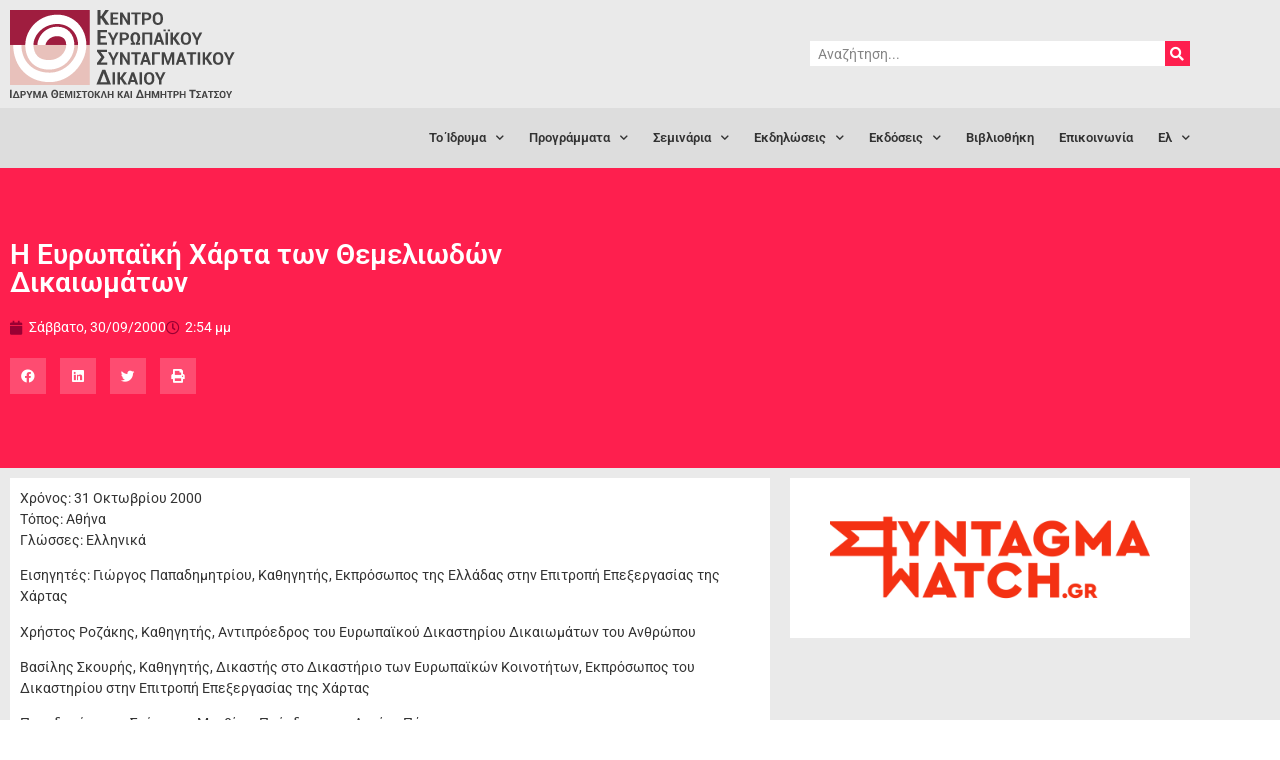

--- FILE ---
content_type: text/html; charset=UTF-8
request_url: https://www.cecl.gr/katigoria-ekdiloseis/synantiseis-imerides/2000/09/30/event-31-10-00/
body_size: 16110
content:
<!doctype html>
<html lang="el">
<head>
	<meta charset="UTF-8">
		<meta name="viewport" content="width=device-width, initial-scale=1">
	<link rel="profile" href="https://gmpg.org/xfn/11">
	<meta name='robots' content='index, follow, max-image-preview:large, max-snippet:-1, max-video-preview:-1' />
	<style>img:is([sizes="auto" i], [sizes^="auto," i]) { contain-intrinsic-size: 3000px 1500px }</style>
	<link rel="alternate" hreflang="en" href="https://www.cecl.gr/en/category-events/meetings/2012/09/16/event-31-10-00/" />
<link rel="alternate" hreflang="el" href="https://www.cecl.gr/katigoria-ekdiloseis/synantiseis-imerides/2000/09/30/event-31-10-00/" />
<link rel="alternate" hreflang="x-default" href="https://www.cecl.gr/katigoria-ekdiloseis/synantiseis-imerides/2000/09/30/event-31-10-00/" />

	<!-- This site is optimized with the Yoast SEO plugin v26.6 - https://yoast.com/wordpress/plugins/seo/ -->
	<title>Η Ευρωπαϊκή Χάρτα των Θεμελιωδών Δικαιωμάτων | CECL</title>
	<link rel="canonical" href="https://www.cecl.gr/katigoria-ekdiloseis/synantiseis-imerides/2000/09/30/event-31-10-00/" />
	<meta property="og:locale" content="el_GR" />
	<meta property="og:type" content="article" />
	<meta property="og:title" content="Η Ευρωπαϊκή Χάρτα των Θεμελιωδών Δικαιωμάτων | CECL" />
	<meta property="og:description" content="Χρόνος: 31 Οκτωβρίου 2000 Τόπος: Αθήνα Γλώσσες: Ελληνικά Εισηγητές: Γιώργος Παπαδημητρίου, Καθηγητής, Εκπρόσωπος της Ελλάδας στην Επιτροπή Επεξεργασίας της Χάρτας Χρήστος Ροζάκης, Καθηγητής, Αντιπρόεδρος του Ευρωπαϊκού Δικαστηρίου Δικαιωμάτων του Ανθρώπου Βασίλης Σκουρής, Καθηγητής, Δικαστής στο Δικαστήριο των Ευρωπαϊκών Κοινοτήτων, Εκπρόσωπος του Δικαστηρίου στην Επιτροπή Επεξεργασίας της Χάρτας Προεδρεύοντες: Στέφανος Ματθίας, Πρόεδρος του Αρείου Πάγου Χρήστος [&hellip;]" />
	<meta property="og:url" content="https://www.cecl.gr/katigoria-ekdiloseis/synantiseis-imerides/2000/09/30/event-31-10-00/" />
	<meta property="og:site_name" content="CECL" />
	<meta property="article:published_time" content="2000-09-30T11:54:13+00:00" />
	<meta property="article:modified_time" content="2019-07-25T14:00:08+00:00" />
	<meta name="author" content="CECL" />
	<meta name="twitter:card" content="summary_large_image" />
	<meta name="twitter:label1" content="Συντάχθηκε από" />
	<meta name="twitter:data1" content="CECL" />
	<script type="application/ld+json" class="yoast-schema-graph">{"@context":"https://schema.org","@graph":[{"@type":"Article","@id":"https://www.cecl.gr/katigoria-ekdiloseis/synantiseis-imerides/2000/09/30/event-31-10-00/#article","isPartOf":{"@id":"https://www.cecl.gr/katigoria-ekdiloseis/synantiseis-imerides/2000/09/30/event-31-10-00/"},"author":{"name":"CECL","@id":"https://www.cecl.gr/#/schema/person/a4d177b7b4a3874736c685f8bcf443e8"},"headline":"Η Ευρωπαϊκή Χάρτα των Θεμελιωδών Δικαιωμάτων","datePublished":"2000-09-30T11:54:13+00:00","dateModified":"2019-07-25T14:00:08+00:00","mainEntityOfPage":{"@id":"https://www.cecl.gr/katigoria-ekdiloseis/synantiseis-imerides/2000/09/30/event-31-10-00/"},"wordCount":0,"publisher":{"@id":"https://www.cecl.gr/#organization"},"articleSection":["Συναντήσεις-Ημερίδες"],"inLanguage":"el"},{"@type":"WebPage","@id":"https://www.cecl.gr/katigoria-ekdiloseis/synantiseis-imerides/2000/09/30/event-31-10-00/","url":"https://www.cecl.gr/katigoria-ekdiloseis/synantiseis-imerides/2000/09/30/event-31-10-00/","name":"Η Ευρωπαϊκή Χάρτα των Θεμελιωδών Δικαιωμάτων | CECL","isPartOf":{"@id":"https://www.cecl.gr/#website"},"datePublished":"2000-09-30T11:54:13+00:00","dateModified":"2019-07-25T14:00:08+00:00","breadcrumb":{"@id":"https://www.cecl.gr/katigoria-ekdiloseis/synantiseis-imerides/2000/09/30/event-31-10-00/#breadcrumb"},"inLanguage":"el","potentialAction":[{"@type":"ReadAction","target":["https://www.cecl.gr/katigoria-ekdiloseis/synantiseis-imerides/2000/09/30/event-31-10-00/"]}]},{"@type":"BreadcrumbList","@id":"https://www.cecl.gr/katigoria-ekdiloseis/synantiseis-imerides/2000/09/30/event-31-10-00/#breadcrumb","itemListElement":[{"@type":"ListItem","position":1,"name":"Home","item":"https://www.cecl.gr/"},{"@type":"ListItem","position":2,"name":"Η Ευρωπαϊκή Χάρτα των Θεμελιωδών Δικαιωμάτων"}]},{"@type":"WebSite","@id":"https://www.cecl.gr/#website","url":"https://www.cecl.gr/","name":"CECL","description":"Centre for European Constitutional Law","publisher":{"@id":"https://www.cecl.gr/#organization"},"potentialAction":[{"@type":"SearchAction","target":{"@type":"EntryPoint","urlTemplate":"https://www.cecl.gr/?s={search_term_string}"},"query-input":{"@type":"PropertyValueSpecification","valueRequired":true,"valueName":"search_term_string"}}],"inLanguage":"el"},{"@type":"Organization","@id":"https://www.cecl.gr/#organization","name":"CECL","url":"https://www.cecl.gr/","logo":{"@type":"ImageObject","inLanguage":"el","@id":"https://www.cecl.gr/#/schema/logo/image/","url":"https://www.cecl.gr/wp-content/uploads/2019/10/cecl-logo-gr-2.svg","contentUrl":"https://www.cecl.gr/wp-content/uploads/2019/10/cecl-logo-gr-2.svg","caption":"CECL"},"image":{"@id":"https://www.cecl.gr/#/schema/logo/image/"},"sameAs":["https://www.youtube.com/user/TsatsosFoundation"]},{"@type":"Person","@id":"https://www.cecl.gr/#/schema/person/a4d177b7b4a3874736c685f8bcf443e8","name":"CECL","image":{"@type":"ImageObject","inLanguage":"el","@id":"https://www.cecl.gr/#/schema/person/image/","url":"https://secure.gravatar.com/avatar/8de4522f99e74bbcaa8b8edc68b1095e99027f94d7219c6df96fb7ea230fcdb5?s=96&d=mm&r=g","contentUrl":"https://secure.gravatar.com/avatar/8de4522f99e74bbcaa8b8edc68b1095e99027f94d7219c6df96fb7ea230fcdb5?s=96&d=mm&r=g","caption":"CECL"},"url":"https://www.cecl.gr/author/itis/"}]}</script>
	<!-- / Yoast SEO plugin. -->


<link rel='dns-prefetch' href='//www.google.com' />
<link rel="alternate" type="application/rss+xml" title="Ροή RSS &raquo; CECL" href="https://www.cecl.gr/feed/" />
<link rel="alternate" type="application/rss+xml" title="Ροή Σχολίων &raquo; CECL" href="https://www.cecl.gr/comments/feed/" />
<script>
window._wpemojiSettings = {"baseUrl":"https:\/\/s.w.org\/images\/core\/emoji\/16.0.1\/72x72\/","ext":".png","svgUrl":"https:\/\/s.w.org\/images\/core\/emoji\/16.0.1\/svg\/","svgExt":".svg","source":{"concatemoji":"https:\/\/www.cecl.gr\/wp-includes\/js\/wp-emoji-release.min.js?ver=6.8.3"}};
/*! This file is auto-generated */
!function(s,n){var o,i,e;function c(e){try{var t={supportTests:e,timestamp:(new Date).valueOf()};sessionStorage.setItem(o,JSON.stringify(t))}catch(e){}}function p(e,t,n){e.clearRect(0,0,e.canvas.width,e.canvas.height),e.fillText(t,0,0);var t=new Uint32Array(e.getImageData(0,0,e.canvas.width,e.canvas.height).data),a=(e.clearRect(0,0,e.canvas.width,e.canvas.height),e.fillText(n,0,0),new Uint32Array(e.getImageData(0,0,e.canvas.width,e.canvas.height).data));return t.every(function(e,t){return e===a[t]})}function u(e,t){e.clearRect(0,0,e.canvas.width,e.canvas.height),e.fillText(t,0,0);for(var n=e.getImageData(16,16,1,1),a=0;a<n.data.length;a++)if(0!==n.data[a])return!1;return!0}function f(e,t,n,a){switch(t){case"flag":return n(e,"\ud83c\udff3\ufe0f\u200d\u26a7\ufe0f","\ud83c\udff3\ufe0f\u200b\u26a7\ufe0f")?!1:!n(e,"\ud83c\udde8\ud83c\uddf6","\ud83c\udde8\u200b\ud83c\uddf6")&&!n(e,"\ud83c\udff4\udb40\udc67\udb40\udc62\udb40\udc65\udb40\udc6e\udb40\udc67\udb40\udc7f","\ud83c\udff4\u200b\udb40\udc67\u200b\udb40\udc62\u200b\udb40\udc65\u200b\udb40\udc6e\u200b\udb40\udc67\u200b\udb40\udc7f");case"emoji":return!a(e,"\ud83e\udedf")}return!1}function g(e,t,n,a){var r="undefined"!=typeof WorkerGlobalScope&&self instanceof WorkerGlobalScope?new OffscreenCanvas(300,150):s.createElement("canvas"),o=r.getContext("2d",{willReadFrequently:!0}),i=(o.textBaseline="top",o.font="600 32px Arial",{});return e.forEach(function(e){i[e]=t(o,e,n,a)}),i}function t(e){var t=s.createElement("script");t.src=e,t.defer=!0,s.head.appendChild(t)}"undefined"!=typeof Promise&&(o="wpEmojiSettingsSupports",i=["flag","emoji"],n.supports={everything:!0,everythingExceptFlag:!0},e=new Promise(function(e){s.addEventListener("DOMContentLoaded",e,{once:!0})}),new Promise(function(t){var n=function(){try{var e=JSON.parse(sessionStorage.getItem(o));if("object"==typeof e&&"number"==typeof e.timestamp&&(new Date).valueOf()<e.timestamp+604800&&"object"==typeof e.supportTests)return e.supportTests}catch(e){}return null}();if(!n){if("undefined"!=typeof Worker&&"undefined"!=typeof OffscreenCanvas&&"undefined"!=typeof URL&&URL.createObjectURL&&"undefined"!=typeof Blob)try{var e="postMessage("+g.toString()+"("+[JSON.stringify(i),f.toString(),p.toString(),u.toString()].join(",")+"));",a=new Blob([e],{type:"text/javascript"}),r=new Worker(URL.createObjectURL(a),{name:"wpTestEmojiSupports"});return void(r.onmessage=function(e){c(n=e.data),r.terminate(),t(n)})}catch(e){}c(n=g(i,f,p,u))}t(n)}).then(function(e){for(var t in e)n.supports[t]=e[t],n.supports.everything=n.supports.everything&&n.supports[t],"flag"!==t&&(n.supports.everythingExceptFlag=n.supports.everythingExceptFlag&&n.supports[t]);n.supports.everythingExceptFlag=n.supports.everythingExceptFlag&&!n.supports.flag,n.DOMReady=!1,n.readyCallback=function(){n.DOMReady=!0}}).then(function(){return e}).then(function(){var e;n.supports.everything||(n.readyCallback(),(e=n.source||{}).concatemoji?t(e.concatemoji):e.wpemoji&&e.twemoji&&(t(e.twemoji),t(e.wpemoji)))}))}((window,document),window._wpemojiSettings);
</script>
<style id='wp-emoji-styles-inline-css'>

	img.wp-smiley, img.emoji {
		display: inline !important;
		border: none !important;
		box-shadow: none !important;
		height: 1em !important;
		width: 1em !important;
		margin: 0 0.07em !important;
		vertical-align: -0.1em !important;
		background: none !important;
		padding: 0 !important;
	}
</style>
<link rel='stylesheet' id='wp-block-library-css' href='https://www.cecl.gr/wp-includes/css/dist/block-library/style.min.css?ver=6.8.3' media='all' />
<style id='classic-theme-styles-inline-css'>
/*! This file is auto-generated */
.wp-block-button__link{color:#fff;background-color:#32373c;border-radius:9999px;box-shadow:none;text-decoration:none;padding:calc(.667em + 2px) calc(1.333em + 2px);font-size:1.125em}.wp-block-file__button{background:#32373c;color:#fff;text-decoration:none}
</style>
<style id='global-styles-inline-css'>
:root{--wp--preset--aspect-ratio--square: 1;--wp--preset--aspect-ratio--4-3: 4/3;--wp--preset--aspect-ratio--3-4: 3/4;--wp--preset--aspect-ratio--3-2: 3/2;--wp--preset--aspect-ratio--2-3: 2/3;--wp--preset--aspect-ratio--16-9: 16/9;--wp--preset--aspect-ratio--9-16: 9/16;--wp--preset--color--black: #000000;--wp--preset--color--cyan-bluish-gray: #abb8c3;--wp--preset--color--white: #ffffff;--wp--preset--color--pale-pink: #f78da7;--wp--preset--color--vivid-red: #cf2e2e;--wp--preset--color--luminous-vivid-orange: #ff6900;--wp--preset--color--luminous-vivid-amber: #fcb900;--wp--preset--color--light-green-cyan: #7bdcb5;--wp--preset--color--vivid-green-cyan: #00d084;--wp--preset--color--pale-cyan-blue: #8ed1fc;--wp--preset--color--vivid-cyan-blue: #0693e3;--wp--preset--color--vivid-purple: #9b51e0;--wp--preset--gradient--vivid-cyan-blue-to-vivid-purple: linear-gradient(135deg,rgba(6,147,227,1) 0%,rgb(155,81,224) 100%);--wp--preset--gradient--light-green-cyan-to-vivid-green-cyan: linear-gradient(135deg,rgb(122,220,180) 0%,rgb(0,208,130) 100%);--wp--preset--gradient--luminous-vivid-amber-to-luminous-vivid-orange: linear-gradient(135deg,rgba(252,185,0,1) 0%,rgba(255,105,0,1) 100%);--wp--preset--gradient--luminous-vivid-orange-to-vivid-red: linear-gradient(135deg,rgba(255,105,0,1) 0%,rgb(207,46,46) 100%);--wp--preset--gradient--very-light-gray-to-cyan-bluish-gray: linear-gradient(135deg,rgb(238,238,238) 0%,rgb(169,184,195) 100%);--wp--preset--gradient--cool-to-warm-spectrum: linear-gradient(135deg,rgb(74,234,220) 0%,rgb(151,120,209) 20%,rgb(207,42,186) 40%,rgb(238,44,130) 60%,rgb(251,105,98) 80%,rgb(254,248,76) 100%);--wp--preset--gradient--blush-light-purple: linear-gradient(135deg,rgb(255,206,236) 0%,rgb(152,150,240) 100%);--wp--preset--gradient--blush-bordeaux: linear-gradient(135deg,rgb(254,205,165) 0%,rgb(254,45,45) 50%,rgb(107,0,62) 100%);--wp--preset--gradient--luminous-dusk: linear-gradient(135deg,rgb(255,203,112) 0%,rgb(199,81,192) 50%,rgb(65,88,208) 100%);--wp--preset--gradient--pale-ocean: linear-gradient(135deg,rgb(255,245,203) 0%,rgb(182,227,212) 50%,rgb(51,167,181) 100%);--wp--preset--gradient--electric-grass: linear-gradient(135deg,rgb(202,248,128) 0%,rgb(113,206,126) 100%);--wp--preset--gradient--midnight: linear-gradient(135deg,rgb(2,3,129) 0%,rgb(40,116,252) 100%);--wp--preset--font-size--small: 13px;--wp--preset--font-size--medium: 20px;--wp--preset--font-size--large: 36px;--wp--preset--font-size--x-large: 42px;--wp--preset--spacing--20: 0.44rem;--wp--preset--spacing--30: 0.67rem;--wp--preset--spacing--40: 1rem;--wp--preset--spacing--50: 1.5rem;--wp--preset--spacing--60: 2.25rem;--wp--preset--spacing--70: 3.38rem;--wp--preset--spacing--80: 5.06rem;--wp--preset--shadow--natural: 6px 6px 9px rgba(0, 0, 0, 0.2);--wp--preset--shadow--deep: 12px 12px 50px rgba(0, 0, 0, 0.4);--wp--preset--shadow--sharp: 6px 6px 0px rgba(0, 0, 0, 0.2);--wp--preset--shadow--outlined: 6px 6px 0px -3px rgba(255, 255, 255, 1), 6px 6px rgba(0, 0, 0, 1);--wp--preset--shadow--crisp: 6px 6px 0px rgba(0, 0, 0, 1);}:where(.is-layout-flex){gap: 0.5em;}:where(.is-layout-grid){gap: 0.5em;}body .is-layout-flex{display: flex;}.is-layout-flex{flex-wrap: wrap;align-items: center;}.is-layout-flex > :is(*, div){margin: 0;}body .is-layout-grid{display: grid;}.is-layout-grid > :is(*, div){margin: 0;}:where(.wp-block-columns.is-layout-flex){gap: 2em;}:where(.wp-block-columns.is-layout-grid){gap: 2em;}:where(.wp-block-post-template.is-layout-flex){gap: 1.25em;}:where(.wp-block-post-template.is-layout-grid){gap: 1.25em;}.has-black-color{color: var(--wp--preset--color--black) !important;}.has-cyan-bluish-gray-color{color: var(--wp--preset--color--cyan-bluish-gray) !important;}.has-white-color{color: var(--wp--preset--color--white) !important;}.has-pale-pink-color{color: var(--wp--preset--color--pale-pink) !important;}.has-vivid-red-color{color: var(--wp--preset--color--vivid-red) !important;}.has-luminous-vivid-orange-color{color: var(--wp--preset--color--luminous-vivid-orange) !important;}.has-luminous-vivid-amber-color{color: var(--wp--preset--color--luminous-vivid-amber) !important;}.has-light-green-cyan-color{color: var(--wp--preset--color--light-green-cyan) !important;}.has-vivid-green-cyan-color{color: var(--wp--preset--color--vivid-green-cyan) !important;}.has-pale-cyan-blue-color{color: var(--wp--preset--color--pale-cyan-blue) !important;}.has-vivid-cyan-blue-color{color: var(--wp--preset--color--vivid-cyan-blue) !important;}.has-vivid-purple-color{color: var(--wp--preset--color--vivid-purple) !important;}.has-black-background-color{background-color: var(--wp--preset--color--black) !important;}.has-cyan-bluish-gray-background-color{background-color: var(--wp--preset--color--cyan-bluish-gray) !important;}.has-white-background-color{background-color: var(--wp--preset--color--white) !important;}.has-pale-pink-background-color{background-color: var(--wp--preset--color--pale-pink) !important;}.has-vivid-red-background-color{background-color: var(--wp--preset--color--vivid-red) !important;}.has-luminous-vivid-orange-background-color{background-color: var(--wp--preset--color--luminous-vivid-orange) !important;}.has-luminous-vivid-amber-background-color{background-color: var(--wp--preset--color--luminous-vivid-amber) !important;}.has-light-green-cyan-background-color{background-color: var(--wp--preset--color--light-green-cyan) !important;}.has-vivid-green-cyan-background-color{background-color: var(--wp--preset--color--vivid-green-cyan) !important;}.has-pale-cyan-blue-background-color{background-color: var(--wp--preset--color--pale-cyan-blue) !important;}.has-vivid-cyan-blue-background-color{background-color: var(--wp--preset--color--vivid-cyan-blue) !important;}.has-vivid-purple-background-color{background-color: var(--wp--preset--color--vivid-purple) !important;}.has-black-border-color{border-color: var(--wp--preset--color--black) !important;}.has-cyan-bluish-gray-border-color{border-color: var(--wp--preset--color--cyan-bluish-gray) !important;}.has-white-border-color{border-color: var(--wp--preset--color--white) !important;}.has-pale-pink-border-color{border-color: var(--wp--preset--color--pale-pink) !important;}.has-vivid-red-border-color{border-color: var(--wp--preset--color--vivid-red) !important;}.has-luminous-vivid-orange-border-color{border-color: var(--wp--preset--color--luminous-vivid-orange) !important;}.has-luminous-vivid-amber-border-color{border-color: var(--wp--preset--color--luminous-vivid-amber) !important;}.has-light-green-cyan-border-color{border-color: var(--wp--preset--color--light-green-cyan) !important;}.has-vivid-green-cyan-border-color{border-color: var(--wp--preset--color--vivid-green-cyan) !important;}.has-pale-cyan-blue-border-color{border-color: var(--wp--preset--color--pale-cyan-blue) !important;}.has-vivid-cyan-blue-border-color{border-color: var(--wp--preset--color--vivid-cyan-blue) !important;}.has-vivid-purple-border-color{border-color: var(--wp--preset--color--vivid-purple) !important;}.has-vivid-cyan-blue-to-vivid-purple-gradient-background{background: var(--wp--preset--gradient--vivid-cyan-blue-to-vivid-purple) !important;}.has-light-green-cyan-to-vivid-green-cyan-gradient-background{background: var(--wp--preset--gradient--light-green-cyan-to-vivid-green-cyan) !important;}.has-luminous-vivid-amber-to-luminous-vivid-orange-gradient-background{background: var(--wp--preset--gradient--luminous-vivid-amber-to-luminous-vivid-orange) !important;}.has-luminous-vivid-orange-to-vivid-red-gradient-background{background: var(--wp--preset--gradient--luminous-vivid-orange-to-vivid-red) !important;}.has-very-light-gray-to-cyan-bluish-gray-gradient-background{background: var(--wp--preset--gradient--very-light-gray-to-cyan-bluish-gray) !important;}.has-cool-to-warm-spectrum-gradient-background{background: var(--wp--preset--gradient--cool-to-warm-spectrum) !important;}.has-blush-light-purple-gradient-background{background: var(--wp--preset--gradient--blush-light-purple) !important;}.has-blush-bordeaux-gradient-background{background: var(--wp--preset--gradient--blush-bordeaux) !important;}.has-luminous-dusk-gradient-background{background: var(--wp--preset--gradient--luminous-dusk) !important;}.has-pale-ocean-gradient-background{background: var(--wp--preset--gradient--pale-ocean) !important;}.has-electric-grass-gradient-background{background: var(--wp--preset--gradient--electric-grass) !important;}.has-midnight-gradient-background{background: var(--wp--preset--gradient--midnight) !important;}.has-small-font-size{font-size: var(--wp--preset--font-size--small) !important;}.has-medium-font-size{font-size: var(--wp--preset--font-size--medium) !important;}.has-large-font-size{font-size: var(--wp--preset--font-size--large) !important;}.has-x-large-font-size{font-size: var(--wp--preset--font-size--x-large) !important;}
:where(.wp-block-post-template.is-layout-flex){gap: 1.25em;}:where(.wp-block-post-template.is-layout-grid){gap: 1.25em;}
:where(.wp-block-columns.is-layout-flex){gap: 2em;}:where(.wp-block-columns.is-layout-grid){gap: 2em;}
:root :where(.wp-block-pullquote){font-size: 1.5em;line-height: 1.6;}
</style>
<link rel='stylesheet' id='wpml-legacy-horizontal-list-0-css' href='https://www.cecl.gr/wp-content/plugins/sitepress-multilingual-cms/templates/language-switchers/legacy-list-horizontal/style.min.css?ver=1' media='all' />
<link rel='stylesheet' id='wpml-menu-item-0-css' href='https://www.cecl.gr/wp-content/plugins/sitepress-multilingual-cms/templates/language-switchers/menu-item/style.min.css?ver=1' media='all' />
<link rel='stylesheet' id='hello-elementor-theme-style-css' href='https://www.cecl.gr/wp-content/themes/cecl/theme.min.css?ver=2.6.1' media='all' />
<link rel='stylesheet' id='hello-elementor-child-style-css' href='https://www.cecl.gr/wp-content/themes/cecl-child/style.css?ver=1.0.0' media='all' />
<link rel='stylesheet' id='hello-elementor-css' href='https://www.cecl.gr/wp-content/themes/cecl/style.min.css?ver=2.6.1' media='all' />
<link rel='stylesheet' id='elementor-frontend-css' href='https://www.cecl.gr/wp-content/plugins/elementor/assets/css/frontend.min.css?ver=3.34.0' media='all' />
<link rel='stylesheet' id='widget-image-css' href='https://www.cecl.gr/wp-content/plugins/elementor/assets/css/widget-image.min.css?ver=3.34.0' media='all' />
<link rel='stylesheet' id='widget-search-form-css' href='https://www.cecl.gr/wp-content/plugins/elementor-pro/assets/css/widget-search-form.min.css?ver=3.32.3' media='all' />
<link rel='stylesheet' id='elementor-icons-shared-0-css' href='https://www.cecl.gr/wp-content/plugins/elementor/assets/lib/font-awesome/css/fontawesome.min.css?ver=5.15.3' media='all' />
<link rel='stylesheet' id='elementor-icons-fa-solid-css' href='https://www.cecl.gr/wp-content/plugins/elementor/assets/lib/font-awesome/css/solid.min.css?ver=5.15.3' media='all' />
<link rel='stylesheet' id='widget-nav-menu-css' href='https://www.cecl.gr/wp-content/plugins/elementor-pro/assets/css/widget-nav-menu.min.css?ver=3.32.3' media='all' />
<link rel='stylesheet' id='e-sticky-css' href='https://www.cecl.gr/wp-content/plugins/elementor-pro/assets/css/modules/sticky.min.css?ver=3.32.3' media='all' />
<link rel='stylesheet' id='widget-heading-css' href='https://www.cecl.gr/wp-content/plugins/elementor/assets/css/widget-heading.min.css?ver=3.34.0' media='all' />
<link rel='stylesheet' id='widget-post-info-css' href='https://www.cecl.gr/wp-content/plugins/elementor-pro/assets/css/widget-post-info.min.css?ver=3.32.3' media='all' />
<link rel='stylesheet' id='widget-icon-list-css' href='https://www.cecl.gr/wp-content/plugins/elementor/assets/css/widget-icon-list.min.css?ver=3.34.0' media='all' />
<link rel='stylesheet' id='elementor-icons-fa-regular-css' href='https://www.cecl.gr/wp-content/plugins/elementor/assets/lib/font-awesome/css/regular.min.css?ver=5.15.3' media='all' />
<link rel='stylesheet' id='widget-share-buttons-css' href='https://www.cecl.gr/wp-content/plugins/elementor-pro/assets/css/widget-share-buttons.min.css?ver=3.32.3' media='all' />
<link rel='stylesheet' id='e-apple-webkit-css' href='https://www.cecl.gr/wp-content/plugins/elementor/assets/css/conditionals/apple-webkit.min.css?ver=3.34.0' media='all' />
<link rel='stylesheet' id='elementor-icons-fa-brands-css' href='https://www.cecl.gr/wp-content/plugins/elementor/assets/lib/font-awesome/css/brands.min.css?ver=5.15.3' media='all' />
<link rel='stylesheet' id='widget-posts-css' href='https://www.cecl.gr/wp-content/plugins/elementor-pro/assets/css/widget-posts.min.css?ver=3.32.3' media='all' />
<link rel='stylesheet' id='elementor-icons-css' href='https://www.cecl.gr/wp-content/plugins/elementor/assets/lib/eicons/css/elementor-icons.min.css?ver=5.45.0' media='all' />
<link rel='stylesheet' id='elementor-post-12613-css' href='https://www.cecl.gr/wp-content/uploads/elementor/css/post-12613.css?ver=1766564379' media='all' />
<link rel='stylesheet' id='font-awesome-5-all-css' href='https://www.cecl.gr/wp-content/plugins/elementor/assets/lib/font-awesome/css/all.min.css?ver=3.34.0' media='all' />
<link rel='stylesheet' id='font-awesome-4-shim-css' href='https://www.cecl.gr/wp-content/plugins/elementor/assets/lib/font-awesome/css/v4-shims.min.css?ver=3.34.0' media='all' />
<link rel='stylesheet' id='elementor-post-5101-css' href='https://www.cecl.gr/wp-content/uploads/elementor/css/post-5101.css?ver=1766564379' media='all' />
<link rel='stylesheet' id='elementor-post-5380-css' href='https://www.cecl.gr/wp-content/uploads/elementor/css/post-5380.css?ver=1766564379' media='all' />
<link rel='stylesheet' id='elementor-post-5041-css' href='https://www.cecl.gr/wp-content/uploads/elementor/css/post-5041.css?ver=1766564449' media='all' />
<link rel='stylesheet' id='elementor-gf-local-roboto-css' href='https://www.cecl.gr/wp-content/uploads/elementor/google-fonts/css/roboto.css?ver=1743090762' media='all' />
<link rel='stylesheet' id='elementor-gf-local-robotoslab-css' href='https://www.cecl.gr/wp-content/uploads/elementor/google-fonts/css/robotoslab.css?ver=1743090765' media='all' />
<!--n2css--><!--n2js--><script src="https://www.cecl.gr/wp-includes/js/jquery/jquery.min.js?ver=3.7.1" id="jquery-core-js"></script>
<script src="https://www.cecl.gr/wp-includes/js/jquery/jquery-migrate.min.js?ver=3.4.1" id="jquery-migrate-js"></script>
<script src="https://www.cecl.gr/wp-content/plugins/elementor/assets/lib/font-awesome/js/v4-shims.min.js?ver=3.34.0" id="font-awesome-4-shim-js"></script>
<link rel="https://api.w.org/" href="https://www.cecl.gr/wp-json/" /><link rel="alternate" title="JSON" type="application/json" href="https://www.cecl.gr/wp-json/wp/v2/posts/382" /><link rel="EditURI" type="application/rsd+xml" title="RSD" href="https://www.cecl.gr/xmlrpc.php?rsd" />
<meta name="generator" content="WordPress 6.8.3" />
<link rel='shortlink' href='https://www.cecl.gr/?p=382' />
<link rel="alternate" title="oEmbed (JSON)" type="application/json+oembed" href="https://www.cecl.gr/wp-json/oembed/1.0/embed?url=https%3A%2F%2Fwww.cecl.gr%2Fkatigoria-ekdiloseis%2Fsynantiseis-imerides%2F2000%2F09%2F30%2Fevent-31-10-00%2F" />
<link rel="alternate" title="oEmbed (XML)" type="text/xml+oembed" href="https://www.cecl.gr/wp-json/oembed/1.0/embed?url=https%3A%2F%2Fwww.cecl.gr%2Fkatigoria-ekdiloseis%2Fsynantiseis-imerides%2F2000%2F09%2F30%2Fevent-31-10-00%2F&#038;format=xml" />
<meta name="generator" content="WPML ver:4.8.6 stt:1,13;" />
<meta name="generator" content="Elementor 3.34.0; features: additional_custom_breakpoints; settings: css_print_method-external, google_font-enabled, font_display-auto">
<!-- CookieYes Consent Banner (loads first) -->
<script id="cookieyes" type="text/javascript"
        src="https://cdn-cookieyes.com/client_data/7aa2f9a2b7bbeb4496325e67/script.js"
        async></script>

<!-- Google tag (gtag.js) -->
<script async src="https://www.googletagmanager.com/gtag/js?id=G-7B6LZSF3QR"></script>
<script>
  window.dataLayer = window.dataLayer || [];
  function gtag(){dataLayer.push(arguments);}
  gtag('js', new Date());

  gtag('consent', 'default', {
    'ad_storage': 'granted',
    'ad_personalization': 'granted',
    'analytics_storage': 'granted',
    'ad_user_data': 'granted',
    'functionality_storage': 'granted',
    'personalization_storage': 'granted',
    'security_storage': 'granted'
  });

  // GA4 + Google Ads configs
  gtag('config', 'G-7B6LZSF3QR');
  gtag('config', 'AW-11090387622');
</script>

			<style>
				.e-con.e-parent:nth-of-type(n+4):not(.e-lazyloaded):not(.e-no-lazyload),
				.e-con.e-parent:nth-of-type(n+4):not(.e-lazyloaded):not(.e-no-lazyload) * {
					background-image: none !important;
				}
				@media screen and (max-height: 1024px) {
					.e-con.e-parent:nth-of-type(n+3):not(.e-lazyloaded):not(.e-no-lazyload),
					.e-con.e-parent:nth-of-type(n+3):not(.e-lazyloaded):not(.e-no-lazyload) * {
						background-image: none !important;
					}
				}
				@media screen and (max-height: 640px) {
					.e-con.e-parent:nth-of-type(n+2):not(.e-lazyloaded):not(.e-no-lazyload),
					.e-con.e-parent:nth-of-type(n+2):not(.e-lazyloaded):not(.e-no-lazyload) * {
						background-image: none !important;
					}
				}
			</style>
			<link rel="icon" href="https://www.cecl.gr/wp-content/uploads/2022/09/cropped-favicon-32x32.png" sizes="32x32" />
<link rel="icon" href="https://www.cecl.gr/wp-content/uploads/2022/09/cropped-favicon-192x192.png" sizes="192x192" />
<link rel="apple-touch-icon" href="https://www.cecl.gr/wp-content/uploads/2022/09/cropped-favicon-180x180.png" />
<meta name="msapplication-TileImage" content="https://www.cecl.gr/wp-content/uploads/2022/09/cropped-favicon-270x270.png" />
		<style id="wp-custom-css">
			a {
	-o-transition: all 300ms ease-in-out;
	-ms-transition: all 300ms ease-in-out;
	-webkit-transition: all 300ms ease-in-out;
	-moz-transition: all 300ms ease-in-out;
	transition: all 300ms ease-in-out;
}
ul {
	margin: 1em 0 1em 0;
	padding-left: 1em;
  list-style-type: square;
}
ol {
	margin: 1em 0 1em 0;
	padding-left: 1em;
}
p:last-child {
  margin-bottom:0;
}
textarea:focus, input:focus{
    outline: none;
}



/* Headers Margins */
h2, h3, h4, h5, h6 {
	margin: 1em 0 0.5em 0;
}

/* Home Promo Buttons */
#homePromoBtns .elementor-button-text {
	color: #333;
}
#homePromoBtns .elementor-button-text:hover {
	color: #fff;
}

.elementor-text-editor p:last-child{ margin-bottom:0px;}

/* Archive pagination */
a.page-numbers {
  margin-top: 20px;
	display: inline-block;
  padding: 10px 15px;
	background-color: #fff;
	color: #666;
}
a.page-numbers:hover {
	background-color: #ccc;
	color: #fff;
}
.page-numbers.dots {
  margin-top: 20px;
	display: inline-block;
  padding: 10px 15px;
}
.page-numbers.current {
  margin-top: 20px;
	display: inline-block;
  padding: 10px 15px;
	background-color: #ccc;
	color: #fff;
}
.page-numbers.prev {
  margin-top: 20px;
	display: inline-block;
  padding: 10px 15px;
	background-color: #fff;
}

/* Post tags */
.posTags a {
	display: inline-block;
  padding: 5px 10px;
	margin: 5px 1px 0 0;
	background-color: #fff;
	color: #903!important;
	border: solid 1px #fe1f4e;
	font-size: 0.8em;
	font-weight: bold;
}
.posTags a:hover {
	background-color: #fe1f4e;
	color: #fff!important;
}

/* Print */
@media print {
	header, footer {
		display: none;
	}
}
@media print {
  a[href]:after {
    content: none !important;
  }
}		</style>
		</head>
<body class="wp-singular post-template-default single single-post postid-382 single-format-standard wp-custom-logo wp-theme-cecl wp-child-theme-cecl-child elementor-default elementor-kit-12613 elementor-page-5041">


<a class="skip-link screen-reader-text" href="#content">
	Skip to content</a>

		<header data-elementor-type="header" data-elementor-id="5101" class="elementor elementor-5101 elementor-location-header" data-elementor-post-type="elementor_library">
					<header class="elementor-section elementor-top-section elementor-element elementor-element-e491101 elementor-section-full_width elementor-section-height-default elementor-section-height-default" data-id="e491101" data-element_type="section" data-settings="{&quot;sticky&quot;:&quot;top&quot;,&quot;sticky_on&quot;:[&quot;desktop&quot;,&quot;tablet&quot;,&quot;mobile&quot;],&quot;sticky_offset&quot;:0,&quot;sticky_effects_offset&quot;:0,&quot;sticky_anchor_link_offset&quot;:0}">
						<div class="elementor-container elementor-column-gap-default">
					<div class="elementor-column elementor-col-100 elementor-top-column elementor-element elementor-element-ecd865b" data-id="ecd865b" data-element_type="column">
			<div class="elementor-widget-wrap elementor-element-populated">
						<section class="elementor-section elementor-inner-section elementor-element elementor-element-5a835ca elementor-section-boxed elementor-section-height-default elementor-section-height-default" data-id="5a835ca" data-element_type="section" data-settings="{&quot;background_background&quot;:&quot;classic&quot;}">
						<div class="elementor-container elementor-column-gap-default">
					<div class="elementor-column elementor-col-66 elementor-inner-column elementor-element elementor-element-362db71" data-id="362db71" data-element_type="column">
			<div class="elementor-widget-wrap elementor-element-populated">
						<div class="elementor-element elementor-element-0990143 elementor-widget elementor-widget-image" data-id="0990143" data-element_type="widget" data-widget_type="image.default">
				<div class="elementor-widget-container">
																<a href="https://www.cecl.gr">
							<img width="2" height="1" src="https://www.cecl.gr/wp-content/uploads/2019/10/cecl-logo-gr-2.svg" class="attachment-full size-full wp-image-5733" alt="CECL Logo" srcset="https://www.cecl.gr/wp-content/uploads//2019/10/cecl-logo-gr-2.svg 150w, https://www.cecl.gr/wp-content/uploads//2019/10/cecl-logo-gr-2.svg 300w, https://www.cecl.gr/wp-content/uploads//2019/10/cecl-logo-gr-2.svg 768w, https://www.cecl.gr/wp-content/uploads//2019/10/cecl-logo-gr-2.svg 1024w, https://www.cecl.gr/wp-content/uploads//2019/10/cecl-logo-gr-2.svg 2w" sizes="(max-width: 2px) 100vw, 2px" />								</a>
															</div>
				</div>
					</div>
		</div>
				<div class="elementor-column elementor-col-33 elementor-inner-column elementor-element elementor-element-d96d596" data-id="d96d596" data-element_type="column">
			<div class="elementor-widget-wrap elementor-element-populated">
						<div class="elementor-element elementor-element-bf5b03a elementor-search-form--skin-classic elementor-search-form--button-type-icon elementor-search-form--icon-search elementor-widget elementor-widget-search-form" data-id="bf5b03a" data-element_type="widget" data-settings="{&quot;skin&quot;:&quot;classic&quot;}" data-widget_type="search-form.default">
				<div class="elementor-widget-container">
							<search role="search">
			<form class="elementor-search-form" action="https://www.cecl.gr" method="get">
												<div class="elementor-search-form__container">
					<label class="elementor-screen-only" for="elementor-search-form-bf5b03a">Search</label>

					
					<input id="elementor-search-form-bf5b03a" placeholder="Αναζήτηση..." class="elementor-search-form__input" type="search" name="s" value="">
					<input type='hidden' name='lang' value='el' />
											<button class="elementor-search-form__submit" type="submit" aria-label="Search">
															<i aria-hidden="true" class="fas fa-search"></i>													</button>
					
									</div>
			</form>
		</search>
						</div>
				</div>
					</div>
		</div>
					</div>
		</section>
				<section class="elementor-section elementor-inner-section elementor-element elementor-element-39f440b elementor-section-boxed elementor-section-height-default elementor-section-height-default" data-id="39f440b" data-element_type="section" data-settings="{&quot;background_background&quot;:&quot;classic&quot;}">
						<div class="elementor-container elementor-column-gap-default">
					<div class="elementor-column elementor-col-100 elementor-inner-column elementor-element elementor-element-8f73c0d" data-id="8f73c0d" data-element_type="column">
			<div class="elementor-widget-wrap elementor-element-populated">
						<div class="elementor-element elementor-element-5ff8994 elementor-nav-menu__align-end elementor-nav-menu--dropdown-mobile elementor-nav-menu__text-align-aside elementor-nav-menu--toggle elementor-nav-menu--burger elementor-widget elementor-widget-nav-menu" data-id="5ff8994" data-element_type="widget" data-settings="{&quot;submenu_icon&quot;:{&quot;value&quot;:&quot;&lt;i class=\&quot;fas fa-chevron-down\&quot; aria-hidden=\&quot;true\&quot;&gt;&lt;\/i&gt;&quot;,&quot;library&quot;:&quot;fa-solid&quot;},&quot;layout&quot;:&quot;horizontal&quot;,&quot;toggle&quot;:&quot;burger&quot;}" data-widget_type="nav-menu.default">
				<div class="elementor-widget-container">
								<nav aria-label="Menu" class="elementor-nav-menu--main elementor-nav-menu__container elementor-nav-menu--layout-horizontal e--pointer-underline e--animation-fade">
				<ul id="menu-1-5ff8994" class="elementor-nav-menu"><li class="menu-item menu-item-type-post_type menu-item-object-page menu-item-has-children menu-item-5094"><a href="https://www.cecl.gr/%cf%84%ce%bf-%ce%ba%ce%ad%ce%bd%cf%84%cf%81%ce%bf/" class="elementor-item">Το Ίδρυμα</a>
<ul class="sub-menu elementor-nav-menu--dropdown">
	<li class="menu-item menu-item-type-post_type menu-item-object-page menu-item-5274"><a href="https://www.cecl.gr/dioikisi/" class="elementor-sub-item">Διοίκηση</a></li>
	<li class="menu-item menu-item-type-post_type menu-item-object-page menu-item-5273"><a href="https://www.cecl.gr/synergates/" class="elementor-sub-item">Συνεργάτες</a></li>
	<li class="menu-item menu-item-type-post_type menu-item-object-page menu-item-5272"><a href="https://www.cecl.gr/pedia-drasis/" class="elementor-sub-item">Πεδία Δράσης</a></li>
	<li class="menu-item menu-item-type-post_type menu-item-object-page menu-item-5271"><a href="https://www.cecl.gr/politiki-poiotitas-iso/" class="elementor-sub-item">Πολιτική Ποιότητας – ISO 9001: 2015</a></li>
	<li class="menu-item menu-item-type-post_type menu-item-object-page menu-item-10964"><a href="https://www.cecl.gr/%cf%80%ce%bf%ce%bb%ce%b9%cf%84%ce%b9%ce%ba%ce%ae-%cf%80%cf%81%ce%bf%cf%83%cf%84%ce%b1%cf%83%ce%af%ce%b1%cf%82-%cf%80%ce%b1%ce%b9%ce%b4%ce%b9%ce%bf%cf%8d/" class="elementor-sub-item">Πολιτική προστασίας παιδιού</a></li>
</ul>
</li>
<li class="menu-item menu-item-type-taxonomy menu-item-object-category menu-item-has-children menu-item-5971"><a href="https://www.cecl.gr/katigoria-programmata/" class="elementor-item">Προγράμματα</a>
<ul class="sub-menu elementor-nav-menu--dropdown">
	<li class="menu-item menu-item-type-taxonomy menu-item-object-category menu-item-6842"><a href="https://www.cecl.gr/katigoria-programmata/draseis-programmaton/" class="elementor-sub-item">Δράσεις προγραμμάτων</a></li>
	<li class="menu-item menu-item-type-taxonomy menu-item-object-category menu-item-has-children menu-item-14114"><a href="https://www.cecl.gr/katigoria-programmata/anthropina-dikaiomata/" class="elementor-sub-item">Ανθρώπινα Δικαιώματα</a>
	<ul class="sub-menu elementor-nav-menu--dropdown">
		<li class="menu-item menu-item-type-taxonomy menu-item-object-category menu-item-14115"><a href="https://www.cecl.gr/katigoria-programmata/anthropina-dikaiomata/diakriseis-ston-ergasiako-tomea/" class="elementor-sub-item">Διακρίσεις στον Εργασιακό Τομέα</a></li>
		<li class="menu-item menu-item-type-taxonomy menu-item-object-category menu-item-14116"><a href="https://www.cecl.gr/katigoria-programmata/anthropina-dikaiomata/eualotes-koinonikes-omades/" class="elementor-sub-item">Ευάλωτες Κοινωνικές Ομάδες</a></li>
	</ul>
</li>
	<li class="menu-item menu-item-type-taxonomy menu-item-object-category menu-item-14118"><a href="https://www.cecl.gr/katigoria-programmata/dikaiosyni/" class="elementor-sub-item">Δικαιοσύνη</a></li>
	<li class="menu-item menu-item-type-taxonomy menu-item-object-category menu-item-14117"><a href="https://www.cecl.gr/katigoria-programmata/dimosia-dioikisi/" class="elementor-sub-item">Δημόσια Διοίκηση</a></li>
	<li class="menu-item menu-item-type-taxonomy menu-item-object-category menu-item-14119"><a href="https://www.cecl.gr/katigoria-programmata/perivallon-kai-energeia/" class="elementor-sub-item">Περιβάλλον &amp; Ενέργεια</a></li>
</ul>
</li>
<li class="menu-item menu-item-type-post_type menu-item-object-page menu-item-has-children menu-item-13317"><a href="https://www.cecl.gr/seminaria/" class="elementor-item">Σεμινάρια</a>
<ul class="sub-menu elementor-nav-menu--dropdown">
	<li class="menu-item menu-item-type-taxonomy menu-item-object-category menu-item-13318"><a href="https://www.cecl.gr/trexonta-seminaria/" class="elementor-sub-item">Τρέχοντα Σεμινάρια</a></li>
	<li class="menu-item menu-item-type-taxonomy menu-item-object-category menu-item-6017"><a href="https://www.cecl.gr/katigoria-seminaria/" class="elementor-sub-item">Αρχείο Σεμιναρίων</a></li>
	<li class="menu-item menu-item-type-post_type menu-item-object-page menu-item-18555"><a href="https://www.cecl.gr/ekptwtiki-politiki/" class="elementor-sub-item">Εκπτωτική πολιτική</a></li>
</ul>
</li>
<li class="menu-item menu-item-type-taxonomy menu-item-object-category current-post-ancestor menu-item-has-children menu-item-5984"><a href="https://www.cecl.gr/katigoria-ekdiloseis/" class="elementor-item">Εκδηλώσεις</a>
<ul class="sub-menu elementor-nav-menu--dropdown">
	<li class="menu-item menu-item-type-taxonomy menu-item-object-category current-post-ancestor current-menu-parent current-post-parent menu-item-5986"><a href="https://www.cecl.gr/katigoria-ekdiloseis/synantiseis-imerides/" class="elementor-sub-item">Συναντήσεις-Ημερίδες</a></li>
	<li class="menu-item menu-item-type-taxonomy menu-item-object-category menu-item-5987"><a href="https://www.cecl.gr/katigoria-ekdiloseis/synedria/" class="elementor-sub-item">Συνέδρια</a></li>
	<li class="menu-item menu-item-type-taxonomy menu-item-object-category menu-item-6960"><a href="https://www.cecl.gr/katigoria-ekdiloseis/tsatsos-prize/" class="elementor-sub-item">Βραβείο &#8220;Δημήτρης Τσάτσος&#8221;</a></li>
</ul>
</li>
<li class="menu-item menu-item-type-taxonomy menu-item-object-category menu-item-has-children menu-item-5988"><a href="https://www.cecl.gr/katigoria-ekdoseis/" class="elementor-item">Εκδόσεις</a>
<ul class="sub-menu elementor-nav-menu--dropdown">
	<li class="menu-item menu-item-type-taxonomy menu-item-object-category menu-item-5991"><a href="https://www.cecl.gr/katigoria-ekdoseis/dokimia-gia-tin-politiki-kai-to-syntagma/" class="elementor-sub-item">Δοκίμια για την Πολιτική και το Σύνταγμα</a></li>
	<li class="menu-item menu-item-type-taxonomy menu-item-object-category menu-item-5998"><a href="https://www.cecl.gr/katigoria-ekdoseis/sygxronoi-stoxastes/" class="elementor-sub-item">Σύγχρονοι Στοχαστές</a></li>
	<li class="menu-item menu-item-type-taxonomy menu-item-object-category menu-item-5992"><a href="https://www.cecl.gr/katigoria-ekdoseis/epikaira-zitimata/" class="elementor-sub-item">Επίκαιρα Ζητήματα</a></li>
	<li class="menu-item menu-item-type-taxonomy menu-item-object-category menu-item-5999"><a href="https://www.cecl.gr/katigoria-ekdoseis/syllogikoi-tomoi/" class="elementor-sub-item">Συλλογικοί Τόμοι</a></li>
	<li class="menu-item menu-item-type-taxonomy menu-item-object-category menu-item-5996"><a href="https://www.cecl.gr/katigoria-ekdoseis/politeia-syntagma-evropi/" class="elementor-sub-item">Πολιτεία-Σύνταγμα-Ευρώπη</a></li>
	<li class="menu-item menu-item-type-taxonomy menu-item-object-category menu-item-6000"><a href="https://www.cecl.gr/katigoria-ekdoseis/syntagmatiko-dikaio-meletes/" class="elementor-sub-item">Συνταγματικό Δίκαιο &#8211; Μελέτες</a></li>
	<li class="menu-item menu-item-type-taxonomy menu-item-object-category menu-item-5990"><a href="https://www.cecl.gr/katigoria-ekdoseis/dikaio-dimosies-politikes/" class="elementor-sub-item">Δίκαιο &#8211; Δημόσιες Πολιτικές</a></li>
	<li class="menu-item menu-item-type-taxonomy menu-item-object-category menu-item-5989"><a href="https://www.cecl.gr/katigoria-ekdoseis/forum/" class="elementor-sub-item">Forum</a></li>
	<li class="menu-item menu-item-type-taxonomy menu-item-object-category menu-item-5995"><a href="https://www.cecl.gr/katigoria-ekdoseis/kypriaka-meletimata/" class="elementor-sub-item">Κυπριακά Μελετήματα</a></li>
	<li class="menu-item menu-item-type-taxonomy menu-item-object-category menu-item-5993"><a href="https://www.cecl.gr/katigoria-ekdoseis/erevnitika-programmata/" class="elementor-sub-item">Ερευνητικά Προγράμματα</a></li>
	<li class="menu-item menu-item-type-taxonomy menu-item-object-category menu-item-5997"><a href="https://www.cecl.gr/katigoria-ekdoseis/sygritiko-syntagmatiko-dikaio/" class="elementor-sub-item">Συγκριτικό Συνταγματικό Δίκαιο</a></li>
	<li class="menu-item menu-item-type-taxonomy menu-item-object-category menu-item-5994"><a href="https://www.cecl.gr/katigoria-ekdoseis/koinoniki-politiki-kai-ygeia/" class="elementor-sub-item">Κοινωνική Πολιτική και Υγεία</a></li>
	<li class="menu-item menu-item-type-taxonomy menu-item-object-category menu-item-13830"><a href="https://www.cecl.gr/katigoria-ekdoseis/syxronoi-klasikoi/" class="elementor-sub-item">Σύγχρονοι Κλασικοί</a></li>
	<li class="menu-item menu-item-type-taxonomy menu-item-object-category menu-item-13829"><a href="https://www.cecl.gr/katigoria-ekdoseis/%ce%bc%ce%bf%ce%bd%ce%bf%ce%b3%cf%81%ce%b1%cf%86%ce%af%ce%b5%cf%82/" class="elementor-sub-item">Μονογραφίες</a></li>
	<li class="menu-item menu-item-type-taxonomy menu-item-object-category menu-item-13831"><a href="https://www.cecl.gr/katigoria-ekdoseis/syntagma-ermineia-kata-arthro/" class="elementor-sub-item">Σύνταγμα: Ερμηνεία κατ’ άρθρο</a></li>
</ul>
</li>
<li class="menu-item menu-item-type-post_type menu-item-object-page menu-item-5090"><a href="https://www.cecl.gr/vivliothiki/" class="elementor-item">Βιβλιοθήκη</a></li>
<li class="menu-item menu-item-type-post_type menu-item-object-page menu-item-5088"><a href="https://www.cecl.gr/epikoinonia/" class="elementor-item">Επικοινωνία</a></li>
<li class="menu-item wpml-ls-slot-78 wpml-ls-item wpml-ls-item-el wpml-ls-current-language wpml-ls-menu-item wpml-ls-last-item menu-item-type-wpml_ls_menu_item menu-item-object-wpml_ls_menu_item menu-item-has-children menu-item-wpml-ls-78-el"><a href="https://www.cecl.gr/katigoria-ekdiloseis/synantiseis-imerides/2000/09/30/event-31-10-00/" role="menuitem" class="elementor-item"><span class="wpml-ls-native" lang="el">Ελ</span></a>
<ul class="sub-menu elementor-nav-menu--dropdown">
	<li class="menu-item wpml-ls-slot-78 wpml-ls-item wpml-ls-item-en wpml-ls-menu-item wpml-ls-first-item menu-item-type-wpml_ls_menu_item menu-item-object-wpml_ls_menu_item menu-item-wpml-ls-78-en"><a href="https://www.cecl.gr/en/category-events/meetings/2012/09/16/event-31-10-00/" title="Μετάβαση σε En" aria-label="Μετάβαση σε En" role="menuitem" class="elementor-sub-item"><span class="wpml-ls-native" lang="en">En</span></a></li>
</ul>
</li>
</ul>			</nav>
					<div class="elementor-menu-toggle" role="button" tabindex="0" aria-label="Menu Toggle" aria-expanded="false">
			<i aria-hidden="true" role="presentation" class="elementor-menu-toggle__icon--open eicon-menu-bar"></i><i aria-hidden="true" role="presentation" class="elementor-menu-toggle__icon--close eicon-close"></i>		</div>
					<nav class="elementor-nav-menu--dropdown elementor-nav-menu__container" aria-hidden="true">
				<ul id="menu-2-5ff8994" class="elementor-nav-menu"><li class="menu-item menu-item-type-post_type menu-item-object-page menu-item-has-children menu-item-5094"><a href="https://www.cecl.gr/%cf%84%ce%bf-%ce%ba%ce%ad%ce%bd%cf%84%cf%81%ce%bf/" class="elementor-item" tabindex="-1">Το Ίδρυμα</a>
<ul class="sub-menu elementor-nav-menu--dropdown">
	<li class="menu-item menu-item-type-post_type menu-item-object-page menu-item-5274"><a href="https://www.cecl.gr/dioikisi/" class="elementor-sub-item" tabindex="-1">Διοίκηση</a></li>
	<li class="menu-item menu-item-type-post_type menu-item-object-page menu-item-5273"><a href="https://www.cecl.gr/synergates/" class="elementor-sub-item" tabindex="-1">Συνεργάτες</a></li>
	<li class="menu-item menu-item-type-post_type menu-item-object-page menu-item-5272"><a href="https://www.cecl.gr/pedia-drasis/" class="elementor-sub-item" tabindex="-1">Πεδία Δράσης</a></li>
	<li class="menu-item menu-item-type-post_type menu-item-object-page menu-item-5271"><a href="https://www.cecl.gr/politiki-poiotitas-iso/" class="elementor-sub-item" tabindex="-1">Πολιτική Ποιότητας – ISO 9001: 2015</a></li>
	<li class="menu-item menu-item-type-post_type menu-item-object-page menu-item-10964"><a href="https://www.cecl.gr/%cf%80%ce%bf%ce%bb%ce%b9%cf%84%ce%b9%ce%ba%ce%ae-%cf%80%cf%81%ce%bf%cf%83%cf%84%ce%b1%cf%83%ce%af%ce%b1%cf%82-%cf%80%ce%b1%ce%b9%ce%b4%ce%b9%ce%bf%cf%8d/" class="elementor-sub-item" tabindex="-1">Πολιτική προστασίας παιδιού</a></li>
</ul>
</li>
<li class="menu-item menu-item-type-taxonomy menu-item-object-category menu-item-has-children menu-item-5971"><a href="https://www.cecl.gr/katigoria-programmata/" class="elementor-item" tabindex="-1">Προγράμματα</a>
<ul class="sub-menu elementor-nav-menu--dropdown">
	<li class="menu-item menu-item-type-taxonomy menu-item-object-category menu-item-6842"><a href="https://www.cecl.gr/katigoria-programmata/draseis-programmaton/" class="elementor-sub-item" tabindex="-1">Δράσεις προγραμμάτων</a></li>
	<li class="menu-item menu-item-type-taxonomy menu-item-object-category menu-item-has-children menu-item-14114"><a href="https://www.cecl.gr/katigoria-programmata/anthropina-dikaiomata/" class="elementor-sub-item" tabindex="-1">Ανθρώπινα Δικαιώματα</a>
	<ul class="sub-menu elementor-nav-menu--dropdown">
		<li class="menu-item menu-item-type-taxonomy menu-item-object-category menu-item-14115"><a href="https://www.cecl.gr/katigoria-programmata/anthropina-dikaiomata/diakriseis-ston-ergasiako-tomea/" class="elementor-sub-item" tabindex="-1">Διακρίσεις στον Εργασιακό Τομέα</a></li>
		<li class="menu-item menu-item-type-taxonomy menu-item-object-category menu-item-14116"><a href="https://www.cecl.gr/katigoria-programmata/anthropina-dikaiomata/eualotes-koinonikes-omades/" class="elementor-sub-item" tabindex="-1">Ευάλωτες Κοινωνικές Ομάδες</a></li>
	</ul>
</li>
	<li class="menu-item menu-item-type-taxonomy menu-item-object-category menu-item-14118"><a href="https://www.cecl.gr/katigoria-programmata/dikaiosyni/" class="elementor-sub-item" tabindex="-1">Δικαιοσύνη</a></li>
	<li class="menu-item menu-item-type-taxonomy menu-item-object-category menu-item-14117"><a href="https://www.cecl.gr/katigoria-programmata/dimosia-dioikisi/" class="elementor-sub-item" tabindex="-1">Δημόσια Διοίκηση</a></li>
	<li class="menu-item menu-item-type-taxonomy menu-item-object-category menu-item-14119"><a href="https://www.cecl.gr/katigoria-programmata/perivallon-kai-energeia/" class="elementor-sub-item" tabindex="-1">Περιβάλλον &amp; Ενέργεια</a></li>
</ul>
</li>
<li class="menu-item menu-item-type-post_type menu-item-object-page menu-item-has-children menu-item-13317"><a href="https://www.cecl.gr/seminaria/" class="elementor-item" tabindex="-1">Σεμινάρια</a>
<ul class="sub-menu elementor-nav-menu--dropdown">
	<li class="menu-item menu-item-type-taxonomy menu-item-object-category menu-item-13318"><a href="https://www.cecl.gr/trexonta-seminaria/" class="elementor-sub-item" tabindex="-1">Τρέχοντα Σεμινάρια</a></li>
	<li class="menu-item menu-item-type-taxonomy menu-item-object-category menu-item-6017"><a href="https://www.cecl.gr/katigoria-seminaria/" class="elementor-sub-item" tabindex="-1">Αρχείο Σεμιναρίων</a></li>
	<li class="menu-item menu-item-type-post_type menu-item-object-page menu-item-18555"><a href="https://www.cecl.gr/ekptwtiki-politiki/" class="elementor-sub-item" tabindex="-1">Εκπτωτική πολιτική</a></li>
</ul>
</li>
<li class="menu-item menu-item-type-taxonomy menu-item-object-category current-post-ancestor menu-item-has-children menu-item-5984"><a href="https://www.cecl.gr/katigoria-ekdiloseis/" class="elementor-item" tabindex="-1">Εκδηλώσεις</a>
<ul class="sub-menu elementor-nav-menu--dropdown">
	<li class="menu-item menu-item-type-taxonomy menu-item-object-category current-post-ancestor current-menu-parent current-post-parent menu-item-5986"><a href="https://www.cecl.gr/katigoria-ekdiloseis/synantiseis-imerides/" class="elementor-sub-item" tabindex="-1">Συναντήσεις-Ημερίδες</a></li>
	<li class="menu-item menu-item-type-taxonomy menu-item-object-category menu-item-5987"><a href="https://www.cecl.gr/katigoria-ekdiloseis/synedria/" class="elementor-sub-item" tabindex="-1">Συνέδρια</a></li>
	<li class="menu-item menu-item-type-taxonomy menu-item-object-category menu-item-6960"><a href="https://www.cecl.gr/katigoria-ekdiloseis/tsatsos-prize/" class="elementor-sub-item" tabindex="-1">Βραβείο &#8220;Δημήτρης Τσάτσος&#8221;</a></li>
</ul>
</li>
<li class="menu-item menu-item-type-taxonomy menu-item-object-category menu-item-has-children menu-item-5988"><a href="https://www.cecl.gr/katigoria-ekdoseis/" class="elementor-item" tabindex="-1">Εκδόσεις</a>
<ul class="sub-menu elementor-nav-menu--dropdown">
	<li class="menu-item menu-item-type-taxonomy menu-item-object-category menu-item-5991"><a href="https://www.cecl.gr/katigoria-ekdoseis/dokimia-gia-tin-politiki-kai-to-syntagma/" class="elementor-sub-item" tabindex="-1">Δοκίμια για την Πολιτική και το Σύνταγμα</a></li>
	<li class="menu-item menu-item-type-taxonomy menu-item-object-category menu-item-5998"><a href="https://www.cecl.gr/katigoria-ekdoseis/sygxronoi-stoxastes/" class="elementor-sub-item" tabindex="-1">Σύγχρονοι Στοχαστές</a></li>
	<li class="menu-item menu-item-type-taxonomy menu-item-object-category menu-item-5992"><a href="https://www.cecl.gr/katigoria-ekdoseis/epikaira-zitimata/" class="elementor-sub-item" tabindex="-1">Επίκαιρα Ζητήματα</a></li>
	<li class="menu-item menu-item-type-taxonomy menu-item-object-category menu-item-5999"><a href="https://www.cecl.gr/katigoria-ekdoseis/syllogikoi-tomoi/" class="elementor-sub-item" tabindex="-1">Συλλογικοί Τόμοι</a></li>
	<li class="menu-item menu-item-type-taxonomy menu-item-object-category menu-item-5996"><a href="https://www.cecl.gr/katigoria-ekdoseis/politeia-syntagma-evropi/" class="elementor-sub-item" tabindex="-1">Πολιτεία-Σύνταγμα-Ευρώπη</a></li>
	<li class="menu-item menu-item-type-taxonomy menu-item-object-category menu-item-6000"><a href="https://www.cecl.gr/katigoria-ekdoseis/syntagmatiko-dikaio-meletes/" class="elementor-sub-item" tabindex="-1">Συνταγματικό Δίκαιο &#8211; Μελέτες</a></li>
	<li class="menu-item menu-item-type-taxonomy menu-item-object-category menu-item-5990"><a href="https://www.cecl.gr/katigoria-ekdoseis/dikaio-dimosies-politikes/" class="elementor-sub-item" tabindex="-1">Δίκαιο &#8211; Δημόσιες Πολιτικές</a></li>
	<li class="menu-item menu-item-type-taxonomy menu-item-object-category menu-item-5989"><a href="https://www.cecl.gr/katigoria-ekdoseis/forum/" class="elementor-sub-item" tabindex="-1">Forum</a></li>
	<li class="menu-item menu-item-type-taxonomy menu-item-object-category menu-item-5995"><a href="https://www.cecl.gr/katigoria-ekdoseis/kypriaka-meletimata/" class="elementor-sub-item" tabindex="-1">Κυπριακά Μελετήματα</a></li>
	<li class="menu-item menu-item-type-taxonomy menu-item-object-category menu-item-5993"><a href="https://www.cecl.gr/katigoria-ekdoseis/erevnitika-programmata/" class="elementor-sub-item" tabindex="-1">Ερευνητικά Προγράμματα</a></li>
	<li class="menu-item menu-item-type-taxonomy menu-item-object-category menu-item-5997"><a href="https://www.cecl.gr/katigoria-ekdoseis/sygritiko-syntagmatiko-dikaio/" class="elementor-sub-item" tabindex="-1">Συγκριτικό Συνταγματικό Δίκαιο</a></li>
	<li class="menu-item menu-item-type-taxonomy menu-item-object-category menu-item-5994"><a href="https://www.cecl.gr/katigoria-ekdoseis/koinoniki-politiki-kai-ygeia/" class="elementor-sub-item" tabindex="-1">Κοινωνική Πολιτική και Υγεία</a></li>
	<li class="menu-item menu-item-type-taxonomy menu-item-object-category menu-item-13830"><a href="https://www.cecl.gr/katigoria-ekdoseis/syxronoi-klasikoi/" class="elementor-sub-item" tabindex="-1">Σύγχρονοι Κλασικοί</a></li>
	<li class="menu-item menu-item-type-taxonomy menu-item-object-category menu-item-13829"><a href="https://www.cecl.gr/katigoria-ekdoseis/%ce%bc%ce%bf%ce%bd%ce%bf%ce%b3%cf%81%ce%b1%cf%86%ce%af%ce%b5%cf%82/" class="elementor-sub-item" tabindex="-1">Μονογραφίες</a></li>
	<li class="menu-item menu-item-type-taxonomy menu-item-object-category menu-item-13831"><a href="https://www.cecl.gr/katigoria-ekdoseis/syntagma-ermineia-kata-arthro/" class="elementor-sub-item" tabindex="-1">Σύνταγμα: Ερμηνεία κατ’ άρθρο</a></li>
</ul>
</li>
<li class="menu-item menu-item-type-post_type menu-item-object-page menu-item-5090"><a href="https://www.cecl.gr/vivliothiki/" class="elementor-item" tabindex="-1">Βιβλιοθήκη</a></li>
<li class="menu-item menu-item-type-post_type menu-item-object-page menu-item-5088"><a href="https://www.cecl.gr/epikoinonia/" class="elementor-item" tabindex="-1">Επικοινωνία</a></li>
<li class="menu-item wpml-ls-slot-78 wpml-ls-item wpml-ls-item-el wpml-ls-current-language wpml-ls-menu-item wpml-ls-last-item menu-item-type-wpml_ls_menu_item menu-item-object-wpml_ls_menu_item menu-item-has-children menu-item-wpml-ls-78-el"><a href="https://www.cecl.gr/katigoria-ekdiloseis/synantiseis-imerides/2000/09/30/event-31-10-00/" role="menuitem" class="elementor-item" tabindex="-1"><span class="wpml-ls-native" lang="el">Ελ</span></a>
<ul class="sub-menu elementor-nav-menu--dropdown">
	<li class="menu-item wpml-ls-slot-78 wpml-ls-item wpml-ls-item-en wpml-ls-menu-item wpml-ls-first-item menu-item-type-wpml_ls_menu_item menu-item-object-wpml_ls_menu_item menu-item-wpml-ls-78-en"><a href="https://www.cecl.gr/en/category-events/meetings/2012/09/16/event-31-10-00/" title="Μετάβαση σε En" aria-label="Μετάβαση σε En" role="menuitem" class="elementor-sub-item" tabindex="-1"><span class="wpml-ls-native" lang="en">En</span></a></li>
</ul>
</li>
</ul>			</nav>
						</div>
				</div>
					</div>
		</div>
					</div>
		</section>
					</div>
		</div>
					</div>
		</header>
				</header>
				<div data-elementor-type="single" data-elementor-id="5041" class="elementor elementor-5041 elementor-location-single post-382 post type-post status-publish format-standard hentry category-synantiseis-imerides" data-elementor-post-type="elementor_library">
					<section class="elementor-section elementor-top-section elementor-element elementor-element-06203a4 elementor-section-height-min-height elementor-section-boxed elementor-section-height-default elementor-section-items-middle" data-id="06203a4" data-element_type="section" data-settings="{&quot;background_background&quot;:&quot;classic&quot;}">
							<div class="elementor-background-overlay"></div>
							<div class="elementor-container elementor-column-gap-default">
					<div class="elementor-column elementor-col-50 elementor-top-column elementor-element elementor-element-1692cd2" data-id="1692cd2" data-element_type="column">
			<div class="elementor-widget-wrap elementor-element-populated">
						<div class="elementor-element elementor-element-4d17c13 elementor-widget elementor-widget-theme-post-title elementor-page-title elementor-widget-heading" data-id="4d17c13" data-element_type="widget" data-widget_type="theme-post-title.default">
				<div class="elementor-widget-container">
					<h1 class="elementor-heading-title elementor-size-default">Η Ευρωπαϊκή Χάρτα των Θεμελιωδών Δικαιωμάτων</h1>				</div>
				</div>
				<div class="elementor-element elementor-element-f1028f4 elementor-widget elementor-widget-post-info" data-id="f1028f4" data-element_type="widget" data-widget_type="post-info.default">
				<div class="elementor-widget-container">
							<ul class="elementor-inline-items elementor-icon-list-items elementor-post-info">
								<li class="elementor-icon-list-item elementor-repeater-item-3b789df elementor-inline-item" itemprop="datePublished">
						<a href="https://www.cecl.gr/2000/09/30/">
											<span class="elementor-icon-list-icon">
								<i aria-hidden="true" class="fas fa-calendar"></i>							</span>
									<span class="elementor-icon-list-text elementor-post-info__item elementor-post-info__item--type-date">
										<time>Σάββατο, 30/09/2000</time>					</span>
									</a>
				</li>
				<li class="elementor-icon-list-item elementor-repeater-item-f43e092 elementor-inline-item">
										<span class="elementor-icon-list-icon">
								<i aria-hidden="true" class="far fa-clock"></i>							</span>
									<span class="elementor-icon-list-text elementor-post-info__item elementor-post-info__item--type-time">
										<time>2:54 μμ</time>					</span>
								</li>
				</ul>
						</div>
				</div>
				<div class="elementor-element elementor-element-8f25f9e elementor-share-buttons--view-icon elementor-share-buttons--skin-minimal elementor-share-buttons--color-custom elementor-share-buttons--shape-square elementor-grid-0 elementor-widget elementor-widget-share-buttons" data-id="8f25f9e" data-element_type="widget" data-widget_type="share-buttons.default">
				<div class="elementor-widget-container">
							<div class="elementor-grid" role="list">
								<div class="elementor-grid-item" role="listitem">
						<div class="elementor-share-btn elementor-share-btn_facebook" role="button" tabindex="0" aria-label="Share on facebook">
															<span class="elementor-share-btn__icon">
								<i class="fab fa-facebook" aria-hidden="true"></i>							</span>
																				</div>
					</div>
									<div class="elementor-grid-item" role="listitem">
						<div class="elementor-share-btn elementor-share-btn_linkedin" role="button" tabindex="0" aria-label="Share on linkedin">
															<span class="elementor-share-btn__icon">
								<i class="fab fa-linkedin" aria-hidden="true"></i>							</span>
																				</div>
					</div>
									<div class="elementor-grid-item" role="listitem">
						<div class="elementor-share-btn elementor-share-btn_twitter" role="button" tabindex="0" aria-label="Share on twitter">
															<span class="elementor-share-btn__icon">
								<i class="fab fa-twitter" aria-hidden="true"></i>							</span>
																				</div>
					</div>
									<div class="elementor-grid-item" role="listitem">
						<div class="elementor-share-btn elementor-share-btn_print" role="button" tabindex="0" aria-label="Share on print">
															<span class="elementor-share-btn__icon">
								<i class="fas fa-print" aria-hidden="true"></i>							</span>
																				</div>
					</div>
						</div>
						</div>
				</div>
					</div>
		</div>
				<div class="elementor-column elementor-col-50 elementor-top-column elementor-element elementor-element-42268f8" data-id="42268f8" data-element_type="column">
			<div class="elementor-widget-wrap">
							</div>
		</div>
					</div>
		</section>
				<section class="elementor-section elementor-top-section elementor-element elementor-element-ddf8e06 elementor-section-boxed elementor-section-height-default elementor-section-height-default" data-id="ddf8e06" data-element_type="section" data-settings="{&quot;background_background&quot;:&quot;classic&quot;}">
						<div class="elementor-container elementor-column-gap-default">
					<div class="elementor-column elementor-col-50 elementor-top-column elementor-element elementor-element-a57b710" data-id="a57b710" data-element_type="column" data-settings="{&quot;background_background&quot;:&quot;classic&quot;}">
			<div class="elementor-widget-wrap elementor-element-populated">
						<div class="elementor-element elementor-element-4071108 elementor-widget elementor-widget-theme-post-content" data-id="4071108" data-element_type="widget" data-widget_type="theme-post-content.default">
				<div class="elementor-widget-container">
					<p>Χρόνος: 31 Οκτωβρίου 2000<br />
Τόπος: Αθήνα<br />
Γλώσσες: Ελληνικά</p>
<p><span id="more-382"></span></p>
<p>Εισηγητές: Γιώργος Παπαδημητρίου, Καθηγητής, Εκπρόσωπος της Ελλάδας στην Επιτροπή Επεξεργασίας της Χάρτας</p>
<p>Χρήστος Ροζάκης, Καθηγητής, Αντιπρόεδρος του Ευρωπαϊκού Δικαστηρίου Δικαιωμάτων του Ανθρώπου</p>
<p>Βασίλης Σκουρής, Καθηγητής, Δικαστής στο Δικαστήριο των Ευρωπαϊκών Κοινοτήτων, Εκπρόσωπος του Δικαστηρίου στην Επιτροπή Επεξεργασίας της Χάρτας</p>
<p>Προεδρεύοντες: Στέφανος Ματθίας, Πρόεδρος του Αρείου Πάγου</p>
<p>Χρήστος Γεραρής, Πρόεδρος του ΣτΕ.</p>
<p>Η εκδήλωση διοργανώθηκε σε συνεργασία με το Κέντρο Διεθνούς και Ευρωπαϊκού Οικονομικού Δικαίου.</p>
				</div>
				</div>
					</div>
		</div>
				<div class="elementor-column elementor-col-50 elementor-top-column elementor-element elementor-element-bfabc5e" data-id="bfabc5e" data-element_type="column" data-settings="{&quot;background_background&quot;:&quot;classic&quot;}">
			<div class="elementor-widget-wrap elementor-element-populated">
						<div class="elementor-element elementor-element-400eff5 elementor-widget elementor-widget-image" data-id="400eff5" data-element_type="widget" data-widget_type="image.default">
				<div class="elementor-widget-container">
																<a href="https://www.syntagmawatch.gr" target="_blank">
							<img width="1000" height="400" src="https://www.cecl.gr/wp-content/uploads/2019/10/syntagma-watch-banner-s-2.png" class="attachment-full size-full wp-image-5582" alt="" srcset="https://www.cecl.gr/wp-content/uploads/2019/10/syntagma-watch-banner-s-2.png 1000w, https://www.cecl.gr/wp-content/uploads/2019/10/syntagma-watch-banner-s-2-300x120.png 300w, https://www.cecl.gr/wp-content/uploads/2019/10/syntagma-watch-banner-s-2-768x307.png 768w" sizes="(max-width: 1000px) 100vw, 1000px" />								</a>
															</div>
				</div>
					</div>
		</div>
					</div>
		</section>
				</div>
				<footer data-elementor-type="footer" data-elementor-id="5380" class="elementor elementor-5380 elementor-location-footer" data-elementor-post-type="elementor_library">
					<section class="elementor-section elementor-top-section elementor-element elementor-element-5d1b14a4 elementor-section-content-middle elementor-section-boxed elementor-section-height-default elementor-section-height-default" data-id="5d1b14a4" data-element_type="section" data-settings="{&quot;background_background&quot;:&quot;classic&quot;}">
						<div class="elementor-container elementor-column-gap-no">
					<div class="elementor-column elementor-col-50 elementor-top-column elementor-element elementor-element-45b7f47" data-id="45b7f47" data-element_type="column">
			<div class="elementor-widget-wrap elementor-element-populated">
						<div class="elementor-element elementor-element-f777a0f elementor-widget elementor-widget-theme-site-logo elementor-widget-image" data-id="f777a0f" data-element_type="widget" data-widget_type="theme-site-logo.default">
				<div class="elementor-widget-container">
											<a href="https://www.cecl.gr">
			<img width="2" height="1" src="https://www.cecl.gr/wp-content/uploads/2019/10/cecl-logo-gr-2.svg" class="attachment-full size-full wp-image-5733" alt="CECL Logo" srcset="https://www.cecl.gr/wp-content/uploads//2019/10/cecl-logo-gr-2.svg 150w, https://www.cecl.gr/wp-content/uploads//2019/10/cecl-logo-gr-2.svg 300w, https://www.cecl.gr/wp-content/uploads//2019/10/cecl-logo-gr-2.svg 768w, https://www.cecl.gr/wp-content/uploads//2019/10/cecl-logo-gr-2.svg 1024w, https://www.cecl.gr/wp-content/uploads//2019/10/cecl-logo-gr-2.svg 2w" sizes="(max-width: 2px) 100vw, 2px" />				</a>
											</div>
				</div>
				<div class="elementor-element elementor-element-28cdc2a4 elementor-widget elementor-widget-text-editor" data-id="28cdc2a4" data-element_type="widget" data-widget_type="text-editor.default">
				<div class="elementor-widget-container">
									<p><strong>Ίδρυμα Θεμιστοκλή και Δημήτρη Τσάτσου</strong><br />Κέντρο Ευρωπαϊκού Συνταγματικού Δικαίου</p>								</div>
				</div>
					</div>
		</div>
				<div class="elementor-column elementor-col-25 elementor-top-column elementor-element elementor-element-cf8549d" data-id="cf8549d" data-element_type="column">
			<div class="elementor-widget-wrap elementor-element-populated">
						<div class="elementor-element elementor-element-424d4aa elementor-widget elementor-widget-heading" data-id="424d4aa" data-element_type="widget" data-widget_type="heading.default">
				<div class="elementor-widget-container">
					<div class="elementor-heading-title elementor-size-default">Αργυρός χορηγός: </div>				</div>
				</div>
				<div class="elementor-element elementor-element-c2e602c elementor-widget elementor-widget-image" data-id="c2e602c" data-element_type="widget" data-widget_type="image.default">
				<div class="elementor-widget-container">
															<img width="800" height="338" src="https://www.cecl.gr/wp-content/uploads/2019/10/nbg_logo_transparent-1024x433.png" class="attachment-large size-large wp-image-17277" alt="Εθνική Τράπεζα" srcset="https://www.cecl.gr/wp-content/uploads/2019/10/nbg_logo_transparent-1024x433.png 1024w, https://www.cecl.gr/wp-content/uploads/2019/10/nbg_logo_transparent-300x127.png 300w, https://www.cecl.gr/wp-content/uploads/2019/10/nbg_logo_transparent-768x324.png 768w, https://www.cecl.gr/wp-content/uploads/2019/10/nbg_logo_transparent.png 1181w" sizes="(max-width: 800px) 100vw, 800px" />															</div>
				</div>
					</div>
		</div>
				<div class="elementor-column elementor-col-25 elementor-top-column elementor-element elementor-element-92caf1a" data-id="92caf1a" data-element_type="column">
			<div class="elementor-widget-wrap elementor-element-populated">
						<div class="elementor-element elementor-element-8f22b5e elementor-widget elementor-widget-text-editor" data-id="8f22b5e" data-element_type="widget" data-widget_type="text-editor.default">
				<div class="elementor-widget-container">
									<p>Ακαδημίας 43 | Αθήνα | 10672<br /><strong>t</strong>: +30 210 3623089<br /><strong>f</strong>: +30 210 3390522<br /><strong>e</strong>: centre@cecl.gr</p>								</div>
				</div>
				<div class="elementor-element elementor-element-d21e950 elementor-widget elementor-widget-button" data-id="d21e950" data-element_type="widget" data-widget_type="button.default">
				<div class="elementor-widget-container">
									<div class="elementor-button-wrapper">
					<a class="elementor-button elementor-button-link elementor-size-sm" href="https://www.cecl.gr/epikoinonia/">
						<span class="elementor-button-content-wrapper">
									<span class="elementor-button-text">Εγγραφή στο Newsletter</span>
					</span>
					</a>
				</div>
								</div>
				</div>
					</div>
		</div>
					</div>
		</section>
				<section class="elementor-section elementor-top-section elementor-element elementor-element-dbeb35c elementor-section-content-middle elementor-section-boxed elementor-section-height-default elementor-section-height-default" data-id="dbeb35c" data-element_type="section" data-settings="{&quot;background_background&quot;:&quot;classic&quot;}">
						<div class="elementor-container elementor-column-gap-no">
					<div class="elementor-column elementor-col-100 elementor-top-column elementor-element elementor-element-6a16b93e" data-id="6a16b93e" data-element_type="column">
			<div class="elementor-widget-wrap elementor-element-populated">
						<div class="elementor-element elementor-element-d020642 elementor-widget elementor-widget-text-editor" data-id="d020642" data-element_type="widget" data-widget_type="text-editor.default">
				<div class="elementor-widget-container">
									<p><a href="https://www.cecl.gr/oroi-xrisis/">Όροι Χρήσης &amp; Πολιτική Απορρήτου</a></p>								</div>
				</div>
				<div class="elementor-element elementor-element-49db8487 elementor-widget elementor-widget-heading" data-id="49db8487" data-element_type="widget" data-widget_type="heading.default">
				<div class="elementor-widget-container">
					<div class="elementor-heading-title elementor-size-default">Copyright 2026 © All rights Reserved - Crafted by <a href="https://www.itis.gr" target="_blank">itis</a> | Web &amp; Design Studio</div>				</div>
				</div>
					</div>
		</div>
					</div>
		</section>
				</footer>
		
<script type="speculationrules">
{"prefetch":[{"source":"document","where":{"and":[{"href_matches":"\/*"},{"not":{"href_matches":["\/wp-*.php","\/wp-admin\/*","\/wp-content\/uploads\/*","\/wp-content\/*","\/wp-content\/plugins\/*","\/wp-content\/themes\/cecl-child\/*","\/wp-content\/themes\/cecl\/*","\/*\\?(.+)"]}},{"not":{"selector_matches":"a[rel~=\"nofollow\"]"}},{"not":{"selector_matches":".no-prefetch, .no-prefetch a"}}]},"eagerness":"conservative"}]}
</script>
			<script>
				const lazyloadRunObserver = () => {
					const lazyloadBackgrounds = document.querySelectorAll( `.e-con.e-parent:not(.e-lazyloaded)` );
					const lazyloadBackgroundObserver = new IntersectionObserver( ( entries ) => {
						entries.forEach( ( entry ) => {
							if ( entry.isIntersecting ) {
								let lazyloadBackground = entry.target;
								if( lazyloadBackground ) {
									lazyloadBackground.classList.add( 'e-lazyloaded' );
								}
								lazyloadBackgroundObserver.unobserve( entry.target );
							}
						});
					}, { rootMargin: '200px 0px 200px 0px' } );
					lazyloadBackgrounds.forEach( ( lazyloadBackground ) => {
						lazyloadBackgroundObserver.observe( lazyloadBackground );
					} );
				};
				const events = [
					'DOMContentLoaded',
					'elementor/lazyload/observe',
				];
				events.forEach( ( event ) => {
					document.addEventListener( event, lazyloadRunObserver );
				} );
			</script>
			<script src="https://www.cecl.gr/wp-content/plugins/elementor/assets/js/webpack.runtime.min.js?ver=3.34.0" id="elementor-webpack-runtime-js"></script>
<script src="https://www.cecl.gr/wp-content/plugins/elementor/assets/js/frontend-modules.min.js?ver=3.34.0" id="elementor-frontend-modules-js"></script>
<script src="https://www.cecl.gr/wp-includes/js/jquery/ui/core.min.js?ver=1.13.3" id="jquery-ui-core-js"></script>
<script id="elementor-frontend-js-before">
var elementorFrontendConfig = {"environmentMode":{"edit":false,"wpPreview":false,"isScriptDebug":false},"i18n":{"shareOnFacebook":"M\u03bf\u03b9\u03c1\u03b1\u03c3\u03c4\u03b5\u03af\u03c4\u03b5 \u03c3\u03c4\u03bf Facebook","shareOnTwitter":"\u039c\u03bf\u03b9\u03c1\u03b1\u03c3\u03c4\u03b5\u03af\u03c4\u03b5 \u03c3\u03c4\u03bf Twitter","pinIt":"\u039a\u03b1\u03c1\u03c6\u03af\u03c4\u03c3\u03c9\u03bc\u03b1","download":"\u039b\u03ae\u03c8\u03b7","downloadImage":"\u039a\u03b1\u03c4\u03ad\u03b2\u03b1\u03c3\u03bc\u03b1 \u03b5\u03b9\u03ba\u03cc\u03bd\u03b1\u03c2","fullscreen":"\u03a0\u03bb\u03ae\u03c1\u03b7\u03c2 \u03bf\u03b8\u03cc\u03bd\u03b7","zoom":"\u039c\u03b5\u03b3\u03ad\u03bd\u03b8\u03c5\u03bd\u03c3\u03b7","share":"\u039a\u03bf\u03b9\u03bd\u03ae \u03c7\u03c1\u03ae\u03c3\u03b7","playVideo":"\u0391\u03bd\u03b1\u03c0\u03b1\u03c1\u03b1\u03b3\u03c9\u03b3\u03ae \u0392\u03af\u03bd\u03c4\u03b5\u03bf","previous":"\u03a0\u03c1\u03bf\u03b7\u03b3\u03bf\u03cd\u03bc\u03b5\u03bd\u03bf","next":"\u0395\u03c0\u03cc\u03bc\u03b5\u03bd\u03bf","close":"\u039a\u03bb\u03b5\u03af\u03c3\u03b9\u03bc\u03bf","a11yCarouselPrevSlideMessage":"Previous slide","a11yCarouselNextSlideMessage":"Next slide","a11yCarouselFirstSlideMessage":"This is the first slide","a11yCarouselLastSlideMessage":"This is the last slide","a11yCarouselPaginationBulletMessage":"Go to slide"},"is_rtl":false,"breakpoints":{"xs":0,"sm":480,"md":768,"lg":1025,"xl":1440,"xxl":1600},"responsive":{"breakpoints":{"mobile":{"label":"\u039a\u03b1\u03c4\u03b1\u03ba\u03cc\u03c1\u03c5\u03c6\u03b7 \u039a\u03b9\u03bd\u03b7\u03c4\u03ae \u03a3\u03c5\u03c3\u03ba\u03b5\u03c5\u03ae","value":767,"default_value":767,"direction":"max","is_enabled":true},"mobile_extra":{"label":"\u039f\u03c1\u03b9\u03b6\u03cc\u03bd\u03c4\u03b9\u03b1 \u039a\u03b9\u03bd\u03b7\u03c4\u03ae \u03a3\u03c5\u03c3\u03ba\u03b5\u03c5\u03ae","value":880,"default_value":880,"direction":"max","is_enabled":false},"tablet":{"label":"Tablet Portrait","value":1024,"default_value":1024,"direction":"max","is_enabled":true},"tablet_extra":{"label":"Tablet Landscape","value":1200,"default_value":1200,"direction":"max","is_enabled":false},"laptop":{"label":"\u03a6\u03bf\u03c1\u03b7\u03c4\u03cc\u03c2 \u03c5\u03c0\u03bf\u03bb\u03bf\u03b3\u03b9\u03c3\u03c4\u03ae\u03c2","value":1366,"default_value":1366,"direction":"max","is_enabled":false},"widescreen":{"label":"Widescreen","value":2400,"default_value":2400,"direction":"min","is_enabled":false}},"hasCustomBreakpoints":false},"version":"3.34.0","is_static":false,"experimentalFeatures":{"additional_custom_breakpoints":true,"container":true,"theme_builder_v2":true,"nested-elements":true,"home_screen":true,"global_classes_should_enforce_capabilities":true,"e_variables":true,"cloud-library":true,"e_opt_in_v4_page":true,"e_interactions":true,"import-export-customization":true,"e_pro_variables":true},"urls":{"assets":"https:\/\/www.cecl.gr\/wp-content\/plugins\/elementor\/assets\/","ajaxurl":"https:\/\/www.cecl.gr\/wp-admin\/admin-ajax.php","uploadUrl":"https:\/\/www.cecl.gr\/wp-content\/uploads"},"nonces":{"floatingButtonsClickTracking":"37dd3906d9"},"swiperClass":"swiper","settings":{"page":[],"editorPreferences":[]},"kit":{"active_breakpoints":["viewport_mobile","viewport_tablet"],"global_image_lightbox":"yes","lightbox_enable_counter":"yes","lightbox_enable_fullscreen":"yes","lightbox_enable_zoom":"yes","lightbox_enable_share":"yes","lightbox_title_src":"title","lightbox_description_src":"description"},"post":{"id":382,"title":"%CE%97%20%CE%95%CF%85%CF%81%CF%89%CF%80%CE%B1%CF%8A%CE%BA%CE%AE%20%CE%A7%CE%AC%CF%81%CF%84%CE%B1%20%CF%84%CF%89%CE%BD%20%CE%98%CE%B5%CE%BC%CE%B5%CE%BB%CE%B9%CF%89%CE%B4%CF%8E%CE%BD%20%CE%94%CE%B9%CE%BA%CE%B1%CE%B9%CF%89%CE%BC%CE%AC%CF%84%CF%89%CE%BD%20%7C%20CECL","excerpt":"","featuredImage":false}};
</script>
<script src="https://www.cecl.gr/wp-content/plugins/elementor/assets/js/frontend.min.js?ver=3.34.0" id="elementor-frontend-js"></script>
<script src="https://www.cecl.gr/wp-content/plugins/elementor-pro/assets/lib/smartmenus/jquery.smartmenus.min.js?ver=1.2.1" id="smartmenus-js"></script>
<script src="https://www.cecl.gr/wp-content/plugins/elementor-pro/assets/lib/sticky/jquery.sticky.min.js?ver=3.32.3" id="e-sticky-js"></script>
<script src="https://www.cecl.gr/wp-includes/js/imagesloaded.min.js?ver=5.0.0" id="imagesloaded-js"></script>
<script id="gforms_recaptcha_recaptcha-js-extra">
var gforms_recaptcha_recaptcha_strings = {"nonce":"aadb5e9f1f","disconnect":"Disconnecting","change_connection_type":"Resetting","spinner":"https:\/\/www.cecl.gr\/wp-content\/plugins\/gravityforms\/images\/spinner.svg","connection_type":"classic","disable_badge":"1","change_connection_type_title":"Change Connection Type","change_connection_type_message":"Changing the connection type will delete your current settings.  Do you want to proceed?","disconnect_title":"Disconnect","disconnect_message":"Disconnecting from reCAPTCHA will delete your current settings.  Do you want to proceed?","site_key":"6LcFRYkjAAAAAGyTIGfgUMBuojIaj5dHfGrZsxku"};
</script>
<script src="https://www.google.com/recaptcha/api.js?render=6LcFRYkjAAAAAGyTIGfgUMBuojIaj5dHfGrZsxku&amp;ver=2.1.0" id="gforms_recaptcha_recaptcha-js" defer data-wp-strategy="defer"></script>
<script src="https://www.cecl.gr/wp-content/plugins/gravityformsrecaptcha/js/frontend.min.js?ver=2.1.0" id="gforms_recaptcha_frontend-js" defer data-wp-strategy="defer"></script>
<script src="https://www.cecl.gr/wp-content/plugins/elementor-pro/assets/js/webpack-pro.runtime.min.js?ver=3.32.3" id="elementor-pro-webpack-runtime-js"></script>
<script src="https://www.cecl.gr/wp-includes/js/dist/hooks.min.js?ver=4d63a3d491d11ffd8ac6" id="wp-hooks-js"></script>
<script src="https://www.cecl.gr/wp-includes/js/dist/i18n.min.js?ver=5e580eb46a90c2b997e6" id="wp-i18n-js"></script>
<script id="wp-i18n-js-after">
wp.i18n.setLocaleData( { 'text direction\u0004ltr': [ 'ltr' ] } );
</script>
<script id="elementor-pro-frontend-js-before">
var ElementorProFrontendConfig = {"ajaxurl":"https:\/\/www.cecl.gr\/wp-admin\/admin-ajax.php","nonce":"d74c896999","urls":{"assets":"https:\/\/www.cecl.gr\/wp-content\/plugins\/elementor-pro\/assets\/","rest":"https:\/\/www.cecl.gr\/wp-json\/"},"settings":{"lazy_load_background_images":true},"popup":{"hasPopUps":false},"shareButtonsNetworks":{"facebook":{"title":"Facebook","has_counter":true},"twitter":{"title":"Twitter"},"linkedin":{"title":"LinkedIn","has_counter":true},"pinterest":{"title":"Pinterest","has_counter":true},"reddit":{"title":"Reddit","has_counter":true},"vk":{"title":"VK","has_counter":true},"odnoklassniki":{"title":"OK","has_counter":true},"tumblr":{"title":"Tumblr"},"digg":{"title":"Digg"},"skype":{"title":"Skype"},"stumbleupon":{"title":"StumbleUpon","has_counter":true},"mix":{"title":"Mix"},"telegram":{"title":"Telegram"},"pocket":{"title":"Pocket","has_counter":true},"xing":{"title":"XING","has_counter":true},"whatsapp":{"title":"WhatsApp"},"email":{"title":"Email"},"print":{"title":"Print"},"x-twitter":{"title":"X"},"threads":{"title":"Threads"}},"facebook_sdk":{"lang":"el","app_id":""},"lottie":{"defaultAnimationUrl":"https:\/\/www.cecl.gr\/wp-content\/plugins\/elementor-pro\/modules\/lottie\/assets\/animations\/default.json"}};
</script>
<script src="https://www.cecl.gr/wp-content/plugins/elementor-pro/assets/js/frontend.min.js?ver=3.32.3" id="elementor-pro-frontend-js"></script>
<script src="https://www.cecl.gr/wp-content/plugins/elementor-pro/assets/js/elements-handlers.min.js?ver=3.32.3" id="pro-elements-handlers-js"></script>

</body>
</html>


--- FILE ---
content_type: text/html; charset=utf-8
request_url: https://www.google.com/recaptcha/api2/anchor?ar=1&k=6LcFRYkjAAAAAGyTIGfgUMBuojIaj5dHfGrZsxku&co=aHR0cHM6Ly93d3cuY2VjbC5ncjo0NDM.&hl=en&v=PoyoqOPhxBO7pBk68S4YbpHZ&size=invisible&anchor-ms=20000&execute-ms=30000&cb=p8pjwylkz7id
body_size: 48552
content:
<!DOCTYPE HTML><html dir="ltr" lang="en"><head><meta http-equiv="Content-Type" content="text/html; charset=UTF-8">
<meta http-equiv="X-UA-Compatible" content="IE=edge">
<title>reCAPTCHA</title>
<style type="text/css">
/* cyrillic-ext */
@font-face {
  font-family: 'Roboto';
  font-style: normal;
  font-weight: 400;
  font-stretch: 100%;
  src: url(//fonts.gstatic.com/s/roboto/v48/KFO7CnqEu92Fr1ME7kSn66aGLdTylUAMa3GUBHMdazTgWw.woff2) format('woff2');
  unicode-range: U+0460-052F, U+1C80-1C8A, U+20B4, U+2DE0-2DFF, U+A640-A69F, U+FE2E-FE2F;
}
/* cyrillic */
@font-face {
  font-family: 'Roboto';
  font-style: normal;
  font-weight: 400;
  font-stretch: 100%;
  src: url(//fonts.gstatic.com/s/roboto/v48/KFO7CnqEu92Fr1ME7kSn66aGLdTylUAMa3iUBHMdazTgWw.woff2) format('woff2');
  unicode-range: U+0301, U+0400-045F, U+0490-0491, U+04B0-04B1, U+2116;
}
/* greek-ext */
@font-face {
  font-family: 'Roboto';
  font-style: normal;
  font-weight: 400;
  font-stretch: 100%;
  src: url(//fonts.gstatic.com/s/roboto/v48/KFO7CnqEu92Fr1ME7kSn66aGLdTylUAMa3CUBHMdazTgWw.woff2) format('woff2');
  unicode-range: U+1F00-1FFF;
}
/* greek */
@font-face {
  font-family: 'Roboto';
  font-style: normal;
  font-weight: 400;
  font-stretch: 100%;
  src: url(//fonts.gstatic.com/s/roboto/v48/KFO7CnqEu92Fr1ME7kSn66aGLdTylUAMa3-UBHMdazTgWw.woff2) format('woff2');
  unicode-range: U+0370-0377, U+037A-037F, U+0384-038A, U+038C, U+038E-03A1, U+03A3-03FF;
}
/* math */
@font-face {
  font-family: 'Roboto';
  font-style: normal;
  font-weight: 400;
  font-stretch: 100%;
  src: url(//fonts.gstatic.com/s/roboto/v48/KFO7CnqEu92Fr1ME7kSn66aGLdTylUAMawCUBHMdazTgWw.woff2) format('woff2');
  unicode-range: U+0302-0303, U+0305, U+0307-0308, U+0310, U+0312, U+0315, U+031A, U+0326-0327, U+032C, U+032F-0330, U+0332-0333, U+0338, U+033A, U+0346, U+034D, U+0391-03A1, U+03A3-03A9, U+03B1-03C9, U+03D1, U+03D5-03D6, U+03F0-03F1, U+03F4-03F5, U+2016-2017, U+2034-2038, U+203C, U+2040, U+2043, U+2047, U+2050, U+2057, U+205F, U+2070-2071, U+2074-208E, U+2090-209C, U+20D0-20DC, U+20E1, U+20E5-20EF, U+2100-2112, U+2114-2115, U+2117-2121, U+2123-214F, U+2190, U+2192, U+2194-21AE, U+21B0-21E5, U+21F1-21F2, U+21F4-2211, U+2213-2214, U+2216-22FF, U+2308-230B, U+2310, U+2319, U+231C-2321, U+2336-237A, U+237C, U+2395, U+239B-23B7, U+23D0, U+23DC-23E1, U+2474-2475, U+25AF, U+25B3, U+25B7, U+25BD, U+25C1, U+25CA, U+25CC, U+25FB, U+266D-266F, U+27C0-27FF, U+2900-2AFF, U+2B0E-2B11, U+2B30-2B4C, U+2BFE, U+3030, U+FF5B, U+FF5D, U+1D400-1D7FF, U+1EE00-1EEFF;
}
/* symbols */
@font-face {
  font-family: 'Roboto';
  font-style: normal;
  font-weight: 400;
  font-stretch: 100%;
  src: url(//fonts.gstatic.com/s/roboto/v48/KFO7CnqEu92Fr1ME7kSn66aGLdTylUAMaxKUBHMdazTgWw.woff2) format('woff2');
  unicode-range: U+0001-000C, U+000E-001F, U+007F-009F, U+20DD-20E0, U+20E2-20E4, U+2150-218F, U+2190, U+2192, U+2194-2199, U+21AF, U+21E6-21F0, U+21F3, U+2218-2219, U+2299, U+22C4-22C6, U+2300-243F, U+2440-244A, U+2460-24FF, U+25A0-27BF, U+2800-28FF, U+2921-2922, U+2981, U+29BF, U+29EB, U+2B00-2BFF, U+4DC0-4DFF, U+FFF9-FFFB, U+10140-1018E, U+10190-1019C, U+101A0, U+101D0-101FD, U+102E0-102FB, U+10E60-10E7E, U+1D2C0-1D2D3, U+1D2E0-1D37F, U+1F000-1F0FF, U+1F100-1F1AD, U+1F1E6-1F1FF, U+1F30D-1F30F, U+1F315, U+1F31C, U+1F31E, U+1F320-1F32C, U+1F336, U+1F378, U+1F37D, U+1F382, U+1F393-1F39F, U+1F3A7-1F3A8, U+1F3AC-1F3AF, U+1F3C2, U+1F3C4-1F3C6, U+1F3CA-1F3CE, U+1F3D4-1F3E0, U+1F3ED, U+1F3F1-1F3F3, U+1F3F5-1F3F7, U+1F408, U+1F415, U+1F41F, U+1F426, U+1F43F, U+1F441-1F442, U+1F444, U+1F446-1F449, U+1F44C-1F44E, U+1F453, U+1F46A, U+1F47D, U+1F4A3, U+1F4B0, U+1F4B3, U+1F4B9, U+1F4BB, U+1F4BF, U+1F4C8-1F4CB, U+1F4D6, U+1F4DA, U+1F4DF, U+1F4E3-1F4E6, U+1F4EA-1F4ED, U+1F4F7, U+1F4F9-1F4FB, U+1F4FD-1F4FE, U+1F503, U+1F507-1F50B, U+1F50D, U+1F512-1F513, U+1F53E-1F54A, U+1F54F-1F5FA, U+1F610, U+1F650-1F67F, U+1F687, U+1F68D, U+1F691, U+1F694, U+1F698, U+1F6AD, U+1F6B2, U+1F6B9-1F6BA, U+1F6BC, U+1F6C6-1F6CF, U+1F6D3-1F6D7, U+1F6E0-1F6EA, U+1F6F0-1F6F3, U+1F6F7-1F6FC, U+1F700-1F7FF, U+1F800-1F80B, U+1F810-1F847, U+1F850-1F859, U+1F860-1F887, U+1F890-1F8AD, U+1F8B0-1F8BB, U+1F8C0-1F8C1, U+1F900-1F90B, U+1F93B, U+1F946, U+1F984, U+1F996, U+1F9E9, U+1FA00-1FA6F, U+1FA70-1FA7C, U+1FA80-1FA89, U+1FA8F-1FAC6, U+1FACE-1FADC, U+1FADF-1FAE9, U+1FAF0-1FAF8, U+1FB00-1FBFF;
}
/* vietnamese */
@font-face {
  font-family: 'Roboto';
  font-style: normal;
  font-weight: 400;
  font-stretch: 100%;
  src: url(//fonts.gstatic.com/s/roboto/v48/KFO7CnqEu92Fr1ME7kSn66aGLdTylUAMa3OUBHMdazTgWw.woff2) format('woff2');
  unicode-range: U+0102-0103, U+0110-0111, U+0128-0129, U+0168-0169, U+01A0-01A1, U+01AF-01B0, U+0300-0301, U+0303-0304, U+0308-0309, U+0323, U+0329, U+1EA0-1EF9, U+20AB;
}
/* latin-ext */
@font-face {
  font-family: 'Roboto';
  font-style: normal;
  font-weight: 400;
  font-stretch: 100%;
  src: url(//fonts.gstatic.com/s/roboto/v48/KFO7CnqEu92Fr1ME7kSn66aGLdTylUAMa3KUBHMdazTgWw.woff2) format('woff2');
  unicode-range: U+0100-02BA, U+02BD-02C5, U+02C7-02CC, U+02CE-02D7, U+02DD-02FF, U+0304, U+0308, U+0329, U+1D00-1DBF, U+1E00-1E9F, U+1EF2-1EFF, U+2020, U+20A0-20AB, U+20AD-20C0, U+2113, U+2C60-2C7F, U+A720-A7FF;
}
/* latin */
@font-face {
  font-family: 'Roboto';
  font-style: normal;
  font-weight: 400;
  font-stretch: 100%;
  src: url(//fonts.gstatic.com/s/roboto/v48/KFO7CnqEu92Fr1ME7kSn66aGLdTylUAMa3yUBHMdazQ.woff2) format('woff2');
  unicode-range: U+0000-00FF, U+0131, U+0152-0153, U+02BB-02BC, U+02C6, U+02DA, U+02DC, U+0304, U+0308, U+0329, U+2000-206F, U+20AC, U+2122, U+2191, U+2193, U+2212, U+2215, U+FEFF, U+FFFD;
}
/* cyrillic-ext */
@font-face {
  font-family: 'Roboto';
  font-style: normal;
  font-weight: 500;
  font-stretch: 100%;
  src: url(//fonts.gstatic.com/s/roboto/v48/KFO7CnqEu92Fr1ME7kSn66aGLdTylUAMa3GUBHMdazTgWw.woff2) format('woff2');
  unicode-range: U+0460-052F, U+1C80-1C8A, U+20B4, U+2DE0-2DFF, U+A640-A69F, U+FE2E-FE2F;
}
/* cyrillic */
@font-face {
  font-family: 'Roboto';
  font-style: normal;
  font-weight: 500;
  font-stretch: 100%;
  src: url(//fonts.gstatic.com/s/roboto/v48/KFO7CnqEu92Fr1ME7kSn66aGLdTylUAMa3iUBHMdazTgWw.woff2) format('woff2');
  unicode-range: U+0301, U+0400-045F, U+0490-0491, U+04B0-04B1, U+2116;
}
/* greek-ext */
@font-face {
  font-family: 'Roboto';
  font-style: normal;
  font-weight: 500;
  font-stretch: 100%;
  src: url(//fonts.gstatic.com/s/roboto/v48/KFO7CnqEu92Fr1ME7kSn66aGLdTylUAMa3CUBHMdazTgWw.woff2) format('woff2');
  unicode-range: U+1F00-1FFF;
}
/* greek */
@font-face {
  font-family: 'Roboto';
  font-style: normal;
  font-weight: 500;
  font-stretch: 100%;
  src: url(//fonts.gstatic.com/s/roboto/v48/KFO7CnqEu92Fr1ME7kSn66aGLdTylUAMa3-UBHMdazTgWw.woff2) format('woff2');
  unicode-range: U+0370-0377, U+037A-037F, U+0384-038A, U+038C, U+038E-03A1, U+03A3-03FF;
}
/* math */
@font-face {
  font-family: 'Roboto';
  font-style: normal;
  font-weight: 500;
  font-stretch: 100%;
  src: url(//fonts.gstatic.com/s/roboto/v48/KFO7CnqEu92Fr1ME7kSn66aGLdTylUAMawCUBHMdazTgWw.woff2) format('woff2');
  unicode-range: U+0302-0303, U+0305, U+0307-0308, U+0310, U+0312, U+0315, U+031A, U+0326-0327, U+032C, U+032F-0330, U+0332-0333, U+0338, U+033A, U+0346, U+034D, U+0391-03A1, U+03A3-03A9, U+03B1-03C9, U+03D1, U+03D5-03D6, U+03F0-03F1, U+03F4-03F5, U+2016-2017, U+2034-2038, U+203C, U+2040, U+2043, U+2047, U+2050, U+2057, U+205F, U+2070-2071, U+2074-208E, U+2090-209C, U+20D0-20DC, U+20E1, U+20E5-20EF, U+2100-2112, U+2114-2115, U+2117-2121, U+2123-214F, U+2190, U+2192, U+2194-21AE, U+21B0-21E5, U+21F1-21F2, U+21F4-2211, U+2213-2214, U+2216-22FF, U+2308-230B, U+2310, U+2319, U+231C-2321, U+2336-237A, U+237C, U+2395, U+239B-23B7, U+23D0, U+23DC-23E1, U+2474-2475, U+25AF, U+25B3, U+25B7, U+25BD, U+25C1, U+25CA, U+25CC, U+25FB, U+266D-266F, U+27C0-27FF, U+2900-2AFF, U+2B0E-2B11, U+2B30-2B4C, U+2BFE, U+3030, U+FF5B, U+FF5D, U+1D400-1D7FF, U+1EE00-1EEFF;
}
/* symbols */
@font-face {
  font-family: 'Roboto';
  font-style: normal;
  font-weight: 500;
  font-stretch: 100%;
  src: url(//fonts.gstatic.com/s/roboto/v48/KFO7CnqEu92Fr1ME7kSn66aGLdTylUAMaxKUBHMdazTgWw.woff2) format('woff2');
  unicode-range: U+0001-000C, U+000E-001F, U+007F-009F, U+20DD-20E0, U+20E2-20E4, U+2150-218F, U+2190, U+2192, U+2194-2199, U+21AF, U+21E6-21F0, U+21F3, U+2218-2219, U+2299, U+22C4-22C6, U+2300-243F, U+2440-244A, U+2460-24FF, U+25A0-27BF, U+2800-28FF, U+2921-2922, U+2981, U+29BF, U+29EB, U+2B00-2BFF, U+4DC0-4DFF, U+FFF9-FFFB, U+10140-1018E, U+10190-1019C, U+101A0, U+101D0-101FD, U+102E0-102FB, U+10E60-10E7E, U+1D2C0-1D2D3, U+1D2E0-1D37F, U+1F000-1F0FF, U+1F100-1F1AD, U+1F1E6-1F1FF, U+1F30D-1F30F, U+1F315, U+1F31C, U+1F31E, U+1F320-1F32C, U+1F336, U+1F378, U+1F37D, U+1F382, U+1F393-1F39F, U+1F3A7-1F3A8, U+1F3AC-1F3AF, U+1F3C2, U+1F3C4-1F3C6, U+1F3CA-1F3CE, U+1F3D4-1F3E0, U+1F3ED, U+1F3F1-1F3F3, U+1F3F5-1F3F7, U+1F408, U+1F415, U+1F41F, U+1F426, U+1F43F, U+1F441-1F442, U+1F444, U+1F446-1F449, U+1F44C-1F44E, U+1F453, U+1F46A, U+1F47D, U+1F4A3, U+1F4B0, U+1F4B3, U+1F4B9, U+1F4BB, U+1F4BF, U+1F4C8-1F4CB, U+1F4D6, U+1F4DA, U+1F4DF, U+1F4E3-1F4E6, U+1F4EA-1F4ED, U+1F4F7, U+1F4F9-1F4FB, U+1F4FD-1F4FE, U+1F503, U+1F507-1F50B, U+1F50D, U+1F512-1F513, U+1F53E-1F54A, U+1F54F-1F5FA, U+1F610, U+1F650-1F67F, U+1F687, U+1F68D, U+1F691, U+1F694, U+1F698, U+1F6AD, U+1F6B2, U+1F6B9-1F6BA, U+1F6BC, U+1F6C6-1F6CF, U+1F6D3-1F6D7, U+1F6E0-1F6EA, U+1F6F0-1F6F3, U+1F6F7-1F6FC, U+1F700-1F7FF, U+1F800-1F80B, U+1F810-1F847, U+1F850-1F859, U+1F860-1F887, U+1F890-1F8AD, U+1F8B0-1F8BB, U+1F8C0-1F8C1, U+1F900-1F90B, U+1F93B, U+1F946, U+1F984, U+1F996, U+1F9E9, U+1FA00-1FA6F, U+1FA70-1FA7C, U+1FA80-1FA89, U+1FA8F-1FAC6, U+1FACE-1FADC, U+1FADF-1FAE9, U+1FAF0-1FAF8, U+1FB00-1FBFF;
}
/* vietnamese */
@font-face {
  font-family: 'Roboto';
  font-style: normal;
  font-weight: 500;
  font-stretch: 100%;
  src: url(//fonts.gstatic.com/s/roboto/v48/KFO7CnqEu92Fr1ME7kSn66aGLdTylUAMa3OUBHMdazTgWw.woff2) format('woff2');
  unicode-range: U+0102-0103, U+0110-0111, U+0128-0129, U+0168-0169, U+01A0-01A1, U+01AF-01B0, U+0300-0301, U+0303-0304, U+0308-0309, U+0323, U+0329, U+1EA0-1EF9, U+20AB;
}
/* latin-ext */
@font-face {
  font-family: 'Roboto';
  font-style: normal;
  font-weight: 500;
  font-stretch: 100%;
  src: url(//fonts.gstatic.com/s/roboto/v48/KFO7CnqEu92Fr1ME7kSn66aGLdTylUAMa3KUBHMdazTgWw.woff2) format('woff2');
  unicode-range: U+0100-02BA, U+02BD-02C5, U+02C7-02CC, U+02CE-02D7, U+02DD-02FF, U+0304, U+0308, U+0329, U+1D00-1DBF, U+1E00-1E9F, U+1EF2-1EFF, U+2020, U+20A0-20AB, U+20AD-20C0, U+2113, U+2C60-2C7F, U+A720-A7FF;
}
/* latin */
@font-face {
  font-family: 'Roboto';
  font-style: normal;
  font-weight: 500;
  font-stretch: 100%;
  src: url(//fonts.gstatic.com/s/roboto/v48/KFO7CnqEu92Fr1ME7kSn66aGLdTylUAMa3yUBHMdazQ.woff2) format('woff2');
  unicode-range: U+0000-00FF, U+0131, U+0152-0153, U+02BB-02BC, U+02C6, U+02DA, U+02DC, U+0304, U+0308, U+0329, U+2000-206F, U+20AC, U+2122, U+2191, U+2193, U+2212, U+2215, U+FEFF, U+FFFD;
}
/* cyrillic-ext */
@font-face {
  font-family: 'Roboto';
  font-style: normal;
  font-weight: 900;
  font-stretch: 100%;
  src: url(//fonts.gstatic.com/s/roboto/v48/KFO7CnqEu92Fr1ME7kSn66aGLdTylUAMa3GUBHMdazTgWw.woff2) format('woff2');
  unicode-range: U+0460-052F, U+1C80-1C8A, U+20B4, U+2DE0-2DFF, U+A640-A69F, U+FE2E-FE2F;
}
/* cyrillic */
@font-face {
  font-family: 'Roboto';
  font-style: normal;
  font-weight: 900;
  font-stretch: 100%;
  src: url(//fonts.gstatic.com/s/roboto/v48/KFO7CnqEu92Fr1ME7kSn66aGLdTylUAMa3iUBHMdazTgWw.woff2) format('woff2');
  unicode-range: U+0301, U+0400-045F, U+0490-0491, U+04B0-04B1, U+2116;
}
/* greek-ext */
@font-face {
  font-family: 'Roboto';
  font-style: normal;
  font-weight: 900;
  font-stretch: 100%;
  src: url(//fonts.gstatic.com/s/roboto/v48/KFO7CnqEu92Fr1ME7kSn66aGLdTylUAMa3CUBHMdazTgWw.woff2) format('woff2');
  unicode-range: U+1F00-1FFF;
}
/* greek */
@font-face {
  font-family: 'Roboto';
  font-style: normal;
  font-weight: 900;
  font-stretch: 100%;
  src: url(//fonts.gstatic.com/s/roboto/v48/KFO7CnqEu92Fr1ME7kSn66aGLdTylUAMa3-UBHMdazTgWw.woff2) format('woff2');
  unicode-range: U+0370-0377, U+037A-037F, U+0384-038A, U+038C, U+038E-03A1, U+03A3-03FF;
}
/* math */
@font-face {
  font-family: 'Roboto';
  font-style: normal;
  font-weight: 900;
  font-stretch: 100%;
  src: url(//fonts.gstatic.com/s/roboto/v48/KFO7CnqEu92Fr1ME7kSn66aGLdTylUAMawCUBHMdazTgWw.woff2) format('woff2');
  unicode-range: U+0302-0303, U+0305, U+0307-0308, U+0310, U+0312, U+0315, U+031A, U+0326-0327, U+032C, U+032F-0330, U+0332-0333, U+0338, U+033A, U+0346, U+034D, U+0391-03A1, U+03A3-03A9, U+03B1-03C9, U+03D1, U+03D5-03D6, U+03F0-03F1, U+03F4-03F5, U+2016-2017, U+2034-2038, U+203C, U+2040, U+2043, U+2047, U+2050, U+2057, U+205F, U+2070-2071, U+2074-208E, U+2090-209C, U+20D0-20DC, U+20E1, U+20E5-20EF, U+2100-2112, U+2114-2115, U+2117-2121, U+2123-214F, U+2190, U+2192, U+2194-21AE, U+21B0-21E5, U+21F1-21F2, U+21F4-2211, U+2213-2214, U+2216-22FF, U+2308-230B, U+2310, U+2319, U+231C-2321, U+2336-237A, U+237C, U+2395, U+239B-23B7, U+23D0, U+23DC-23E1, U+2474-2475, U+25AF, U+25B3, U+25B7, U+25BD, U+25C1, U+25CA, U+25CC, U+25FB, U+266D-266F, U+27C0-27FF, U+2900-2AFF, U+2B0E-2B11, U+2B30-2B4C, U+2BFE, U+3030, U+FF5B, U+FF5D, U+1D400-1D7FF, U+1EE00-1EEFF;
}
/* symbols */
@font-face {
  font-family: 'Roboto';
  font-style: normal;
  font-weight: 900;
  font-stretch: 100%;
  src: url(//fonts.gstatic.com/s/roboto/v48/KFO7CnqEu92Fr1ME7kSn66aGLdTylUAMaxKUBHMdazTgWw.woff2) format('woff2');
  unicode-range: U+0001-000C, U+000E-001F, U+007F-009F, U+20DD-20E0, U+20E2-20E4, U+2150-218F, U+2190, U+2192, U+2194-2199, U+21AF, U+21E6-21F0, U+21F3, U+2218-2219, U+2299, U+22C4-22C6, U+2300-243F, U+2440-244A, U+2460-24FF, U+25A0-27BF, U+2800-28FF, U+2921-2922, U+2981, U+29BF, U+29EB, U+2B00-2BFF, U+4DC0-4DFF, U+FFF9-FFFB, U+10140-1018E, U+10190-1019C, U+101A0, U+101D0-101FD, U+102E0-102FB, U+10E60-10E7E, U+1D2C0-1D2D3, U+1D2E0-1D37F, U+1F000-1F0FF, U+1F100-1F1AD, U+1F1E6-1F1FF, U+1F30D-1F30F, U+1F315, U+1F31C, U+1F31E, U+1F320-1F32C, U+1F336, U+1F378, U+1F37D, U+1F382, U+1F393-1F39F, U+1F3A7-1F3A8, U+1F3AC-1F3AF, U+1F3C2, U+1F3C4-1F3C6, U+1F3CA-1F3CE, U+1F3D4-1F3E0, U+1F3ED, U+1F3F1-1F3F3, U+1F3F5-1F3F7, U+1F408, U+1F415, U+1F41F, U+1F426, U+1F43F, U+1F441-1F442, U+1F444, U+1F446-1F449, U+1F44C-1F44E, U+1F453, U+1F46A, U+1F47D, U+1F4A3, U+1F4B0, U+1F4B3, U+1F4B9, U+1F4BB, U+1F4BF, U+1F4C8-1F4CB, U+1F4D6, U+1F4DA, U+1F4DF, U+1F4E3-1F4E6, U+1F4EA-1F4ED, U+1F4F7, U+1F4F9-1F4FB, U+1F4FD-1F4FE, U+1F503, U+1F507-1F50B, U+1F50D, U+1F512-1F513, U+1F53E-1F54A, U+1F54F-1F5FA, U+1F610, U+1F650-1F67F, U+1F687, U+1F68D, U+1F691, U+1F694, U+1F698, U+1F6AD, U+1F6B2, U+1F6B9-1F6BA, U+1F6BC, U+1F6C6-1F6CF, U+1F6D3-1F6D7, U+1F6E0-1F6EA, U+1F6F0-1F6F3, U+1F6F7-1F6FC, U+1F700-1F7FF, U+1F800-1F80B, U+1F810-1F847, U+1F850-1F859, U+1F860-1F887, U+1F890-1F8AD, U+1F8B0-1F8BB, U+1F8C0-1F8C1, U+1F900-1F90B, U+1F93B, U+1F946, U+1F984, U+1F996, U+1F9E9, U+1FA00-1FA6F, U+1FA70-1FA7C, U+1FA80-1FA89, U+1FA8F-1FAC6, U+1FACE-1FADC, U+1FADF-1FAE9, U+1FAF0-1FAF8, U+1FB00-1FBFF;
}
/* vietnamese */
@font-face {
  font-family: 'Roboto';
  font-style: normal;
  font-weight: 900;
  font-stretch: 100%;
  src: url(//fonts.gstatic.com/s/roboto/v48/KFO7CnqEu92Fr1ME7kSn66aGLdTylUAMa3OUBHMdazTgWw.woff2) format('woff2');
  unicode-range: U+0102-0103, U+0110-0111, U+0128-0129, U+0168-0169, U+01A0-01A1, U+01AF-01B0, U+0300-0301, U+0303-0304, U+0308-0309, U+0323, U+0329, U+1EA0-1EF9, U+20AB;
}
/* latin-ext */
@font-face {
  font-family: 'Roboto';
  font-style: normal;
  font-weight: 900;
  font-stretch: 100%;
  src: url(//fonts.gstatic.com/s/roboto/v48/KFO7CnqEu92Fr1ME7kSn66aGLdTylUAMa3KUBHMdazTgWw.woff2) format('woff2');
  unicode-range: U+0100-02BA, U+02BD-02C5, U+02C7-02CC, U+02CE-02D7, U+02DD-02FF, U+0304, U+0308, U+0329, U+1D00-1DBF, U+1E00-1E9F, U+1EF2-1EFF, U+2020, U+20A0-20AB, U+20AD-20C0, U+2113, U+2C60-2C7F, U+A720-A7FF;
}
/* latin */
@font-face {
  font-family: 'Roboto';
  font-style: normal;
  font-weight: 900;
  font-stretch: 100%;
  src: url(//fonts.gstatic.com/s/roboto/v48/KFO7CnqEu92Fr1ME7kSn66aGLdTylUAMa3yUBHMdazQ.woff2) format('woff2');
  unicode-range: U+0000-00FF, U+0131, U+0152-0153, U+02BB-02BC, U+02C6, U+02DA, U+02DC, U+0304, U+0308, U+0329, U+2000-206F, U+20AC, U+2122, U+2191, U+2193, U+2212, U+2215, U+FEFF, U+FFFD;
}

</style>
<link rel="stylesheet" type="text/css" href="https://www.gstatic.com/recaptcha/releases/PoyoqOPhxBO7pBk68S4YbpHZ/styles__ltr.css">
<script nonce="xUG6GCL7uNRJZoFAHu5HOA" type="text/javascript">window['__recaptcha_api'] = 'https://www.google.com/recaptcha/api2/';</script>
<script type="text/javascript" src="https://www.gstatic.com/recaptcha/releases/PoyoqOPhxBO7pBk68S4YbpHZ/recaptcha__en.js" nonce="xUG6GCL7uNRJZoFAHu5HOA">
      
    </script></head>
<body><div id="rc-anchor-alert" class="rc-anchor-alert"></div>
<input type="hidden" id="recaptcha-token" value="[base64]">
<script type="text/javascript" nonce="xUG6GCL7uNRJZoFAHu5HOA">
      recaptcha.anchor.Main.init("[\x22ainput\x22,[\x22bgdata\x22,\x22\x22,\[base64]/[base64]/[base64]/bmV3IHJbeF0oY1swXSk6RT09Mj9uZXcgclt4XShjWzBdLGNbMV0pOkU9PTM/bmV3IHJbeF0oY1swXSxjWzFdLGNbMl0pOkU9PTQ/[base64]/[base64]/[base64]/[base64]/[base64]/[base64]/[base64]/[base64]\x22,\[base64]\x22,\x22G8KUw5twCcKBEcOdeAorw7DCssKbw6LDhXTDmA/[base64]/PcKNDcOMwpjDg0/CtELCqcKSIEgLw4lYC2PDiMOfSsOtw73DrVLCtsKuw5Y8T3xkw5zCjcO0wp0jw5XDgnXDmCfDonkpw6bDjcK6w4/DhMKtw67CuSA/[base64]/DtERew7JpwrfCt2NkwrvChUTDusK3w6N9w43DusOKwpcScMOgAcOlwoDDlcKzwrVlcW4qw5hiw4/CtirCtS4VTQoKKnzCiMKZS8K1woJFEcOHcsKKUzx1e8OkIDgFwoJsw7wefcK5dcOUwrjCq0XCrRMKOcKSwq3DhDoCZMKoKMOcancDw7HDhcOVM1HDp8KJw6gqQDnDtcKIw6VFacKIcgXDonRrwoJMwp3DksOWe8OLwrLCqsKbwq/[base64]/CtcK7wrJ7wonDtRwTanjDiCrCnk4uUX7DvCoLwp3CuwIGHcO7D0VLZsKPwqLDiMOew6LDukEvT8KeG8KoM8Olw6cxIcKiEMKnwqrDqUTCt8OcwqpIwofCpQYdFnTCrcOrwpl0KU0/w5RYw5k7QsKmw4rCgWotw4YGPjTDpMK+w7xHw7fDgsKXfsKbWyZ1PjtwdcOEwp/Ch8K5UQBsw541w47DoMOkw5Ezw7jDvTM+w4HChgHCnUXCusKywrkEwoHCh8Ofwr8gw7/Dj8OJw7rDicOqQ8OJA3rDvXcrwp/[base64]/woQ+Jjc/wo3CvMK8w5TDt8K2w4DDvcK4wop5W8OTw7nCpMOAw7YRYwrDiCcqFX0Vw6kKw6x/[base64]/ChMK7V8OESBVBwrlSFcK4w5k6SFoSfMOwwpDCi8OLCxdUw7/[base64]/[base64]/Dg2jDiMKTw7pYw4fCssO6w697Fi/DpQbDmANFw7gsXUXCrHrCk8K7w7Z+JkQBw63CtMOtw6nDtcKFNgE7w4QBwp1sXCR8a8ObXhzCrMK2w5PCscOdw4XDh8KFwrrCpmrCtcOtDXPChiwOREpHwqfClsOcCcKuPcKFCErDhcKKw74vSMKZJWdse8KdZ8KCZCbCqkXDhsODwqvDg8OeUsOFwojDocK6w6/[base64]/wr7DhsKdw7jCrMOmEGRQcFNwwqPCkTc/[base64]/[base64]/Dq8Kww70GN0BVayo4TcKSacKPKsOcEnrCs8KJYMKIL8KfwprCggPClhwRV00lw4jDisO2FijCr8O/NQTCksKYTkPDvSDDnH3DlSfCvMKow684w6rCtXh9d2bDsMODesKDwrZObB/ClMK5ESA8wo47AwA9SUE8w5jDocO5w4x3w5vCucKcOcOtOsKMECvDn8KJKsOtCcOHw6MjQSnDs8K4OMObOMOrwo4QFW5Iw6vDslYIT8OSwqrCi8KzwpRwwrfCqDdlGh9tMMKODsK3w4gzwqldTMKyTFdSwqDDlkTCtV/Dv8K1wrTCkcObw41ew7g7M8KkwpnCj8O1BHzCqTQVw7TDtA4Dw6ItacKpTMOnMFo9wqt2IcOiwo7Cs8KJDcOTHMKGwpRDcGfClMOELMKaR8OwPnMkwo1Hw7R4ecO4wprDs8O/wqVxF8KpWysJw6VRw4zCrFLDusKZw5AYwrPDsMKPB8KtAcKySSJVwoZ/[base64]/CvWzChT/DnMOUQMOKHsKQIMONNMO6X8KcaQB1bFLCksKNCsKDwog1b0EMD8OTw7taBcOrZsKGVMOjw4jDusOowpVzVsOoCHnCiBLDsBLCnErDvhBLwpQNRlULUcKnwpfDolPDgAorw5bCtlrDqMOqeMK+wq1Hw5zDocKPwp9OwoHDj8KFwo97w5Zew5XDjsKFw7HDgA/DvynDmMO+YxbDi8KgVMOvwqnCj03DjsKew4dIf8K+w4pGJsOvTsKPwpU9BsKIw4rDtcO+RTfCs2jDklsxw7ZUblUkBUXDsXPCkcOdKQRjw6s8wp0ow7XDiMKcw70YCMKgw5JLwrw/wpHCmRHDuV3CscKyw5PDnXrCrMOpwrTCrQ3CmMONR8OlbETDi2nDkkXCt8KRMkJhw4jDvMKrw7gfczMEw5DDvXnDkMOacBzCpcKFw6XCsMKfwrjCp8Kfwp5LwqPCqkTCiSjCqXXDm8KbHk7DosKiGsOwYMOiO1Vqw4DCsR/DmUklwpnCiMOiwrldbsKHfnYsBMKYw6htwrLCkMKJQcKRdxEmw7zDm2nDmGwaEiTDjMO+wphOw6RywozDn3/CjcOJOMOpwpEoLsOcBcKJw7jDt0EkOMO7ZwbCowPDhSIwXMOAw4PDnkwufsKxwqFuFMKBHxbCucOdJcKTY8K5SHnCpsKgN8OhGn9SbWrDnsKyLsKbwpdSVENAw7ArbsKJw6HDk8OoFsKewqRGNEnDvEXDhE5bBcO5H8OPw4/CswfDqMKnSMOtJ3jCucO+KkISfTnChyjDisOXw6vDr3fDuENgwox3cR5+AnVATMKYwoXDkTrCihzDlMOWw7Y1woBTwo8BesKVYMOYw6ZtKWIMfHzDkXg/[base64]/w5vCrxBRwqtYIcKXF8O4wp3CuzkCwrIgSMKPcMOvw7nDvcO/wqVzOMKhwo84P8KKKghWw6zCtcOtw5/CkB1kbE1NEMKbwqzCvRBkw5EhQMOmwp1mHsKhw5vDvztWwqYcwq0hwosjwpHDtlrCjsK0BhrCq1zCqsOiKlnCr8O0YkbCgcOzeEEOw7zCtnrDncOTVsKbSjTCnMKLw73DksKqwoTDtnACcWR2XcKvCnlwwr0nUsOuwpptC3p5w4nCiTIWOxBww6/[base64]/DicKow6DCkMKzdUnDgk/ClMKaeionLlnDp8K5JcKcfytkNi5kEznDksKKGWEtClZ6wojDuD7DvsKlw7NAw7zClR00w7c+w4puf1rDocO5ScOWwqTCgsOGUcOCScO2Hk98BwFOIh1/wrjCnULCsUBwIR/CvsO+JGfDmcOaUXHCnlx+RMKgFRPDn8KPw7nDqnhBJMKMbcOWw54lwqHCq8KfQjsfw6XCu8OSwqxwSGHCrsOzw5tBw73DncOyBsO/Djx4wq3Ck8Oqw4NGw4DCkVvDkzgZVcKLw7c0BDl5LcKNUcKNwrnDiMKZw4vDnMKfw5YywoXCpcOwNcOpLsO/MUDCqsK/w7pxwp4Bwo0ufgDCsy7Chxx3JcOCISvDjsKsDMKxeFrCoMO9HcO8SHLDmsOHZCjDvj/CrMO/NsKUETfDvMK6OWocXlJie8OyAHhIwqADSMO7w6NGw5LCvnETwrTCk8Kjw53DrcKCT8KBdHg7MhIyUiDDv8O5NEVRKcKWdlzCt8Krw5bDq0wxw7DCksKwbDYZwr40MsKTZ8K5US/ChcK8wpswCGnDo8OOP8KUw5QmwrfDtB/CvgHDuDlQwrs/wrjDlcOuwrBFNHvDuMOgwo3CvDB1w7jDg8K/JcKIw5TDgjnDjMOAwr7CgcK+wrjDncO2w6jDgnnDqcKqwr9hZz1vwo7CusOJw7XCiQg2CCDCpnxhYsK+NsOiwojDmMKywp1jwqRLLsOjdC3CpADDqkbCoMKgOcOowqFiPsO6W8O7wr7Cq8OsJcOMX8O3w5vCokEVCcK0a2/Ch0TDq1nDokIvwo4IJlHDs8KswpDDosK/BMKuB8O6TcOUesKdNE9fw4QhZVZ/wpnCoMOPDTDDrcK/V8OdwogpwpgkVcOPwr7Dk8KcPsOFMmTDlcKZIRFRYRPCoVEhw7gZwqPDsMOGY8KHNsKQwpBYwp8oBEtsOQjDoMOlwojDrMKhYGFFFsKLKSgUw6dzHnRcEsOlXsOFDhXCtSLCpHBkwpXCnlHDkQ/Co1Erw54MV24QVMKjesKUGQsCLidVM8OPwpTDrWjDhcKWw7HCiEPCh8K2w4o0AVrDv8KfVcKPLzQuw4whwo/CtMKEwqbClMKcw4ViacOAw4JBdsOfP1k7WWDCtFbChTrDqMKNwqvCj8KgwpPCqT5YP8OzfVTDqcO3w7lfAUTDv2vDvFvDp8K0wojCsMOWw7VvHhnCsxbCj2w6UcO4wo7CtXbCqkTCr3toHMO0w6ktBCUUH8KbwoJDw4DCtMKUwoZBwoPDiAg/wq7CvyHCgMKuwrNQaEDCvzbDjHnCpA/DlMO2woFywrbCpVRAI8K4Ry7DiBtTHFrCsy/CpcK0w6fCpcOJwqfDoQjDgWASUcOVwpPCicOve8K7w75twpfDhMKawrZfwowUw6wOdMOxwq1NLsOYwq0Kw51DTcKSw5drw6/DvVNXwqPDuMKqcHXClCljNgTCqMOuYsObw4jCjsOfwqk7BWzDoMKNw4/[base64]/[base64]/MRfCm3DCjUo8cy3CssK/wpRKw51IRMOydwHCvcOhw7rDmsK5Y0XDlMOUwoZHwr1zDABLGsOvWwdtwrTCuMOkTjQvTVhGD8K7WsOtEiXDsx0tccKlIcOocAFnw5HDv8K8MsO/wpt3KVnCoUIgUUTDocKIw6jCuxXDgCXDh2DDvcORM04rDcKEeAlXwr8hw7nCh8OYNcK6JMKFfHxIwpLCiCoRF8K1wofCh8KlFMOKw6PDgcOIWXUbJcObLMKNwrPDpFbDjMKua2nCk8OlRXjDsMOFTzg0wplGwr0WwpnCkArDqMO/w5M5QcOID8OjK8KRWsKvY8OZYsKIMMKywqpCwro5wpkGw5lxcMKuVBjCnsKddCgWXzFqHcKJTcKEAsKJwr9gRXDCmFXCsRnDu8O5w4J3URDCr8KtwrjChcKXwrfCs8KPwqQjYMOGFygkwq/Co8OyfwPCjl9IW8O1IWvDicOMwoB5KMO4wrhNwoPDt8OqMThuw5/ChcKmZxg7w5PClybDgnbCssOVKMOGYBoLw5HCuBDCtWjCtW9swrIOE8Omw6/Chxofwpg5wpcpSMKuwoEkHCXDuxrDlsK7w4xuLcKLw4JQw6hhwrxCw7ZOwrcPw4LCncK1EGLCkVpfw4UzwqPDg3LDll5Ww6BDwqxdw4ExwozDjwstd8KYd8Oww4XCjcO3w6hFwonDgcOxwqXDklIFwpsAw4rDgy7CpHHDpkLCin/DkMOnw5HDlMKLG1lHwqoVw7zDqGTCt8KMwpTDuiBcJH/DosOXRn1dMsKCZhwbwonDpDLClcKASXPDpcO/dsOyw4rCs8K8w4LCjMK0w6jCgnBCw7gpC8KtwpFGwol0w5/CugvDgcKDUjDCtcKSfXTDpcOiS1BGD8OYZcKlwq7CssOLw7jChmIwaw3DqcKMw6U5wrfCnH3DpMKSw6nDmMKuwrQqw7/CvcOJWwjCih8aK2LDrw5ww4VEHVPDvj3CrcKbTQTDkMKgwqIiKSZ5BcOdKsKXw4jDnMKRwqPDpHopT1DCrMKnI8OFwqYDfDjCocK0wrPDsTE0XjDDhMOpQsKfwrLDjCpMwp9BwofCmMOJTsOzw6fCqXLCmTMvw4zDhRxhwrzDt8KSwoPCosKaRcO/wpzCqEfCrRTDnEpYw4LCjX/[base64]/DlMKqbG3ClQrChjZSaW7Cn3DCsTTCgcOqPD/DtcKkw6TDkGJbw5RFw4rCqifCn8K0MMODw7rDn8OiwozCmgt7w6TDhA9ewovCrcKPworCuh4xwpvCnSjCgMOrLcKjwr3CrUwaw7tgeH7Cu8KtwqAGwqBjYXZww4zDpEFjwpB9wpbDpCBxYSV/[base64]/DgMOdw7BtwqBvbMOzEMKlw4sww7cHwr7DhxDDosKkPCBDw47CshbCmjHCq07DtGrDmCnCpMObw7JRWcOdc0EWLsKocsOBPm9/eSbDkgrCtcOhwoHCkXFNw7YQFGUQwpBLwqh+w7/CrFrCu29fw7VZSzfCo8K3w4fDhsOyE19ef8K7OX91wptbNMK0XcOCI8K/w6lFwpvDl8K5w78Fw7hIYsKJw4TClHvDrxpIw4bCncKiEcK2wrpyKXvCj0/Cu8KBQcKsCMKhbArCoVMoT8K4w6PCuMOKwo9Mw7PCvsKOJcOVDHxiGMKrJCR2Z3HCn8KDwoUXwrTDq1/DpMKDfcKPw6YdQcKuw7HCjcKZGjLDlkTCpsKKbMOKw7zCrz7CowoqJsOXNcK3wp3DsjLDuMKiwp7DpMKlwpoSIBLCnMOEO0ESMcO/wrASw78kwqjCuFcawqEqwpXCulQ5S08vAWLCpcOVccKgfFgDw6dwNcOLwo0Ua8KuwrYEw7HDjnxdH8KEEC9AOcOHaGHCiHHCgcOuZhPDqRkqwqhzUzIRw6rDkQ/CsA8KEUANw4DDkDBewqh9wpUmw7FlI8KjwrnDrnTCrMOhw57DqsOvw5VJIcOBwrgow7sLwrgDZsOCfcOVw6zDgcKdw53DnybCgsOxw57Co8KWwrFYdEpKwqnCnWDCksKYWlhOf8K3ayRSw7zDqMOPw5rDjhkAwps0w7JlwpnDusKKF1MJw77DisO0HcO/[base64]/woPCmjDCqV55eXPCj8KIZEnDoSIfBVTDsmkjwqEWFsK9fkvCuQxOw6cwwrDCkBnDr8Klw5x+w7UXw7IoVRbCrMOnwq1Ha0Z+wrjCjRDCq8OHCMOLZsK7wr7ClRN2NxN9MBHCgEPCmAjDm1PDmng9YSoVN8KdCRfCh2PCr0fCpMKTw4XDgMK7L8OhwpwWIMOuGsOwwr/CoUrCojxADMKGwpQ8IFBLBk43JsOjZkvDsMOpw78Tw54Hw75iezTCgT7DksO/w7jDqHAow6PCrEZDw7/DmTrDiS4ubD/DmMOWw7LCqsOkwqB/w5HCiR3ClMO9w6vCt2XDnUXCqcOpSwxtHsOrwqNewrrCmmZLw5ZkwqZgMsOCw7k9VjnDnMK5woVcwokATsO6F8KVwqlFw6cdw5JAw7PCkRXDq8O2T3XDpQRrw6PDusOvwqpzIBDDpcKow4BOwrtdTmTCmUFSw67CnG0mwoMVw5/CsjfDm8KqczkEwqgSwogfacOvw5h8w7jDocKcDj4WXxsdYAJYEj7DisOfOC8sw6TClsOTw7LCncKxw6ZfwrvDnMO3w47DtMObNExPw6VBOsODw7LDli7DoMKnw44iwoQ6EMOVDMOFNmHDv8OUwobDtmZoShoAwp5rVsK2wqHChMKnYjR/w6YSf8O+WVXCvMKCwopBQ8OHbFfCkcKZQcKWAm8Pd8KUKxERLR0TwrHCtsOHCcO0w4oHYwfComHCq8K4VjAZwoM9CsO9KwHDisKAfDJ6w6LCj8KyG0t/FcK0w4ZXKBEiBMKwRkvCp0jCj258Q17DoyY+w6FWwp4/Jj5TXEnDqsOCwqwNQsOnOghrDsK/UU5qwo4uw4jDpURRA2jDpEfDo8KQPcKOwpvCtXhiTcKTwoZ1VsKQKx7Dt04MFmoAC0/CjsO6wobCpMKMw43CvcOrWMKZWHotw7rCgEhqwpIyScKkZnHDnsKPwrvCgsOGw57CtsOmFMK5OcOpw5jCtyHCjsKyw5V0OWhMw4TCmsKXS8O3J8OQMMK5wrIAFU4CWiRpZX/DkSzDrm7CocKhwpHCh3LDksOJWcK6RMOpZyZBw6kaElotwrY+wovCncOmwrR7cmbDmsOKw4jCoQHCtMK2wqJ1PMKjw5hIH8KffnvCgVYYwotYFVvDsH3Dig/[base64]/[base64]/[base64]/Ck8OoEsKSw4nCgWbDh8OeacK1HBjDuRcwwohwwoddf8Oyw6TCl0k5w49/SihwwrXCuWrDmcK5XsOpw6jDjSF3cgnDq2VDaHDCv3Anw49/SMKewpxBVMKywqxPwq8SE8KWK8KLw53CosKVwosOJSrCkF7ClGMGW0Ubw6ERwojCq8KRw5EbUMO/w43CmTjChwnDqFrCoMK2wod4w5XDhcODd8OGacKRwqsmwow6OjfDk8OgwqPCqsKRESDDgcKZwrbDpBs+w4M9w40Jw7FSAXZuw5nDp8KNUwRKw4JVUxZcIMKBSsOLwrBSV0PDosOuVHzCsnoWN8O4BEjCnMO4HMKbCCNCYn/DtMK1Y2BAw7jCkjDCjMOrAQHDusKJIEZsw5F3w4kbw7wkw7BoXMOKF1zDm8K3GMODJUduwr3Ds1jCucONw5Bxw5IoYMOTw4Fyw7J+wqTDu8OkwoE8CmB/w6zCkMKfXMKyVDTCsAkbwpTCr8Kiw4ENLD8qw6vDqsKtKTBfwq/[base64]/w5/[base64]/[base64]/wprCnMKhCMOSw7nDrBMwGMKqw6o5wqTCsMKcHj3CmMKIw5jCgyMpw6nCpG8vwppkAMO6w61nK8KcEsKqCMKPAMKRw4rDoyHCn8ORU2AgNHHDmsOidsOSFnMYHgYuw7IPwrB3dcOSw4kNaAleAsO2WsOxw6vDhwPCqMO/woPCtAvDvT/DhcK7IsO4w5tUXcKqWMKoTy/[base64]/Du8Ovw6RMw5wqMcOFwqtlRHA8wp3DmlVHHsO7XG8TwqDDm8KLw6V4w7zChsK8XsKnw4HDjinCo8ODAsOMw7HDhmLCtBzCgMOCwpMewo/DiGTCn8OTVMOoOWbDi8OFIsK7K8OQw4Q0w7Bmw7cHPTnDvlPDmTDCmMOjUhwwUQ/CjkcSwrQ+QAzCjsK7QD5BLMKuwrIww67CjX7Cq8K0wq97woTDrsO4wpRiKsOKwoJ5wrXDqsOxcBPCiR/DuMOVwplXeQjCncOvEx7DucOMZsOHRB9JesKKw5zDq8K9FVTDkcO+wrkWRFnDhsOdLG/[base64]/CkBPDoWnCvcK9wqTCszAYw6AvO2fCvnzCnsORwq9xK3F7OEDCmFLDvDbDm8KcVsKgw43ClmsSw4PCgsOBT8OPE8OKwoQdJcO5Gzg1MsO7w4FIITs6WcOzw7ELS0tRw6zDmkoZw4bDssKBFsOUUE/[base64]/DqMK3Ji8NX8O4Yy/DvXfCg8OVw5cdwq0ww44Tw4jDr8KKw73DkEXCsC7DscOZM8KVXAYlT3XDqA/ChsKGE3xzTz5OOF3CqihVZWMVw5XCr8KOP8OUKk8Qw4TDqiDDnAbChcOuw7HCtzhzbcKuwpsIV8K1YyvCn03ChMKsw7tNwpvCtyrCv8K3bxAJwrnDoMK7ecOlFsK9wpTDhUnDqjMNYR/CpcK2wr7CoMKKQ1PCisOWwonCpBlFR2rDqcOpAMK9IjbDmMOeB8KLFkLDjsOlJcKre0nDr8KgLMOlw54Fw597wrrCh8OCGMKKw5EJw7J2IVbDsMOXQ8KbwrLCmsOHwoB/w6/CucO8XEQsw4DDj8Oiwp8OworDssKBw60nwqLCj33DlH9kGzN9w7NAwqjCmHbCgGXCo2BKSEABbMOKMsOQwofCqS/DgyPCgcOsf3AuX8KRXQkVw5IKf0BLwqgdwqTCl8Kfwq/[base64]/ClFVsw4/DrcKrwoBhFcKWwq3CnFfDssKDw7kQBy4AwpPChcO+wo7CrzgyX3QVNTDCn8K7wrfCusOewpJXw6ENwpXDh8Kaw5lJMGLDrGbDvV5CUlbDvcKWF8K0LmZyw5fDgU4jdCrDosK/wpwAO8O3cDl8PEJ+w6xjwo3CvsO+w6rDqUIow4LCs8KRw4vCtDcKGiFYwpDCkWFCwrUzEcKjVsO/Xgt/w7fDgMOHcEduZljCrMOdQBXChsOFdgA1UCsXw7FfAlrDrcKkQcKNw7t4wrnDhMKMZEvCvUB5cx19I8KrwrzDoFnCqMO8w684UW5Xwq50RMKzSMO2w49PelFSQ8ORwrIrMF5QGQnDlzPDuMOzO8Oiw5Qow7t/[base64]/[base64]/CkcK2w7kaw7PCuS7CvhlDDcOAw7zCgcO2MhvCnsOVwpVOw5PCrh/ChsOYSsOfwoHDsMKHwpENMsOEe8OWw5TDghTDrMO4wq3CglDDmBAiYMOkW8K8eMKiw74WwoTDkAw9NMOGw4fCrlcDGcOgwq7Dq8KaBsK7w5rDhMOsw6dveFN2wpEFLMKTw5/DoQdrwqXDiHLCswXDncKCw4ILYcKPwp5TGxBEw4fDmlpjXVgCesKQQcKAXyLCs17DpF0kACEqw7fCpUAWMcKhKcO0OwrDpw14bcKawrApCsOpw6ZnRsKzwoLCtUY1QGlZFAk5O8K7wrfDk8K8bsOvw6dmw73DvxjCu2wOw5rDhHbDjcKow5krwofDrGHCjlNZwoc2w4/DiAo2w4c9w73CiQjDrw94clNET3sqw5HCksKIHcKrLWMXS8ORw5zCpMOYw6zDrcKAwoQ/ewfDrg8ew5QMR8KawofDt0/DgsOmw5oNw4rDkMKldgLCmcKMw5fDpmkKOUfCrsOJwpJXB1tCRsOOw6rCmMOPMFFvwqjDtcOFw4nCr8OvwqYrBsO5TMOhw4YOw5jDoGNJZw9DP8OFblHCv8OPdFR+w4fCksKFw4x+NgLCoAjCoMO+HMOKQivCtTNuw6guIX/DrcOzfMKbQHJDasOAT2dlwrJvw5bCksOBVgnCpnNnw4TDr8OPwrs4wrfDrMOAwrjDsV/[base64]/FAllbsO5wqLDqABKwrNtDWrDsDbCsxXCoE7DksK8d8KnwowhFXpHw514w7pbwrF4RHXCqcOFTCnDvCFaJMOLw7/DvxdfUWvDp3zCq8K0woQZwpscKTxXbcK9wrgWw6Jwwp4tfz8jE8Obwp1Ow4fDosO8F8OEVVlxW8OKHC4+QTzDqsKOHMOhN8OzQMKDw6PCisOPw60Zw7gGw6PCpHNnV2Z9wqDDvsKKwphqw7MHfHR1w5HDmGHDlMORYkzCrsKpw67CnAzDpH/[base64]/DucOaXRB8OsOqwp1yNF3Dq0TCuSfDqcK8AmTCtcOLwqYmLjoTFwTDgynCv8OEIxdhw7dJKAHDmcKYw7l1w5kYQcKZw7Isw4rDhMOww6JPI3tZVBfDgMO7IgjChsKOw5TCvMKFw7Y3PcOxd3oBQyXDrcKIwr11ayDCm8KEwq4DbRFLw4wrOmrCpDzCunRCw6HDmk/Do8KLJsKAwo4WwpAdBTUBfnZ/[base64]/[base64]/ClMO0w64zwp/DgH/DvUHCt8O7QMK6w4EHw5p2SG7CqRzDniNBLATCiEnCpcKHGWvCjgR0w6TDgMKRw4TCgzZCw6xrU1TCrwkEw7LDicOoX8Ove3NuHG3CsnjCkMOnwrjDp8ORwr/[base64]/CqcK1wrHDgsKoVcOkw6XDlMOITmTDmMKCw6/Cl8KXwqZoUcO+w4HCuE/DqR7CmsO6w7nCgn7DsSlvW14LwrI/K8OdfcOZw6ZTw6E+woHDlcOdw7sQw5/Di04jw4QbaMK9HC7CiAppw79BwqpPFDzCvTllwp0BWMOmwrMrLMKEwq8vw7d/[base64]/KcO7aFHCmXXCh8ORVF03KMKnMMK6Ijo5csOOP8OfW8KwCcOZCwk8XEQtQsOdKi4qSTTDlUltw7h6Vj5PRcO4SGLCoE1sw75vw6NieGg3w7bCn8K0Zk9Uwpl1w4k1w6TDnxXDmw/[base64]/CjsK9wqzDucOjRW7Cg8KmOys1fMKYwoHDsQU/[base64]/[base64]/wr3ClsOuwqc5wqkBwpLCjwkDNWMoCMK/wpZiw5Vsw60DwqHCqcKcPMKsPcOSflJuXFwEwq9GCcK2EMOYfsOyw7cNw5sAw53CsiJVc8OYw5TDtcO9wqYjwpjCoEjDrsO6QcKbIEAvNlDCpcOowp/DmcKcwovCoBbDn21XwrUCWsKYwprDrDHCtMKzMMKAfhrDt8OdWm9/wrvDmsKDamHCvwsQwoPDkmsiCTFePlt6wphPYDxow5nChwZoUH/[base64]/DgsO3Oj7Ctydyw5AHw4LCr2TCssO/woHCo8KXZGQHFMKicnM1w5DDl8OMaxIUw6MTw63CoMKBfEAEBMOSw6ceJcKcNRYvw57DqMKYwrVFdMOOOsK3wqMuw64jZMOjw4Uww6LCl8O/GkDClcKjw5lHwq9hw5XCk8KIKk1NJMOQAsKyNnTDow/[base64]/w4XDusKpwoTDiTgWL0XCpcKkA8KUwokdXSAaEMK8DsOJXSFlDCvDtsOfSAN4woBqw6wUPcOVwo/DssO5HcKrwpkiRsKZw77DvHXCrRs6I3puBcOKwrE9w5p/RFMww7/CvxfCqcO4IsOKaD3CkcKdwos/w48dUsORLDbDoV/CssOkwqEJX8KBXUESw7jCkMO1woZzw6zDrcO7UcKyCEhZwo4yfEBnwrZbwoLCvD3ClRXCrcKUwonDrMK6RW/DisOYaDxRw4jComULwqobHQ9Mw43Cg8OCw4TDkMOidMKBwrHCmMOgTcODUsOiPcOawroaZ8OOHsKoFcOeM2DCl3bCo2TCnMOMOhXChMK1YXbCqsOzScKUWcOeR8Ofw5jDhmjDg8Okwrc8KsKMTMORMU4EVMOMw7/[base64]/Dq3lrSMKpfHRjw4/DsHnDocOFwrZREwAkwpcMw7DCusONwrjDlcKBw5EyBsO0w4xDwq7CrsOdT8KEwrMNF3HDmiHDr8O/[base64]/[base64]/wpXCusOxMVshw7LDtlJTUsK1H3BeGWnDh8Oaw73DlMOEXsOIcFgAwqMDVCDCssKwanXDvcKnLcK+UTPClsKuHE4jHMOnPWPCicOlP8OMwrnChj9Jw47Cj0QuAMOXOsKnYwUpwpTDtzFCw7soFRUuFkgQUsKudl5+w5Qcw6/CsyMVbQbCnRLCk8KnVwMJw6hfwpp8LcOLFE1hw4PCj8OHw7kUw6/CiU/DoMOLfhwnXWkKw4gdAcKyw4bDiVgywqXCn29XPBbCg8O0w4jCjsKsw5sIwrHCnS9NwpXCisO6OsKZwpg7w4/DiA7Dt8OoPXgyXMObw4YmbmFCw5UCN1w+E8OhGsObw4zDnMOxVg02IisRCsKKw59uwr1gcB/CiRduw6nDtWwsw4ZEw7XDnGA9YVPCqsO1w65mP8ObwrbDk07DisOZwqnDiMKnRsOkw4XDqEd2wpYAQcK/w47DlcOLAFkkw4zCnlfCkcOpBzXDqMOkwo/DpMKEwrLDnz7DvsKCw5nCq2BdO0Y8Wx5DI8KFAGMHQRV5Ly7CvgrDu0Zow6vCnAg2FMO/[base64]/CuS3Cj8OlYMOPTcKAwr8UwrEmAMKOwpIpRcKbwpE3wpPDjiDCoDlNY0bDoiYfW8Kxw6PCjcOwAUTCrUIwwo0zw4suwqjCkRYAUXPDusKQwoMNwqHDncKow7dvdXxKwqLDm8KwwrTDn8KBwqw6ZsKSw6/DmsO2EMOkJMOHTzl3O8OYw6DCiwBEwpXCp1o5w51swpHDqyVjMMKiX8KtHMOsIMKPwoYdTcODWTfDk8OOacK7w61XKmHDlcK9w77DgDTDrnE6c3VrKm4uwpHCvHnDuQvDssOALm/[base64]/DrMO6CXlOwovCl0nCvy/Cg2HCuw/CvcOlwpxpwrNxw7BtSjvCuWPDmxXDucOTUgcodcO4fXgnCGfDnngsNQ/[base64]/DucKyCMKzwqPCicKAO8KsJgXCk8O2wpNOwrzDksKJwr/[base64]/[base64]/[base64]/[base64]/[base64]/Dk8OIUMK9w5/DhcKcwrvDkMKEwp7Cty3DuMKXE8OoY0XDjsONLMOfw7gIPxxSK8O9AMKschAvT2/DusKLwqXCqcO8wqw+w6EtZw/DkHHCh0jDtsOYwq7Dpn4sw5d8UwYVw7zDjTDDsSpRBW/DgQBtw5bDgi/CpMK5worDghTCm8OKw4Vkw5AAwppuworDtMOxw6/CkDxZEixTbkIOwofDpsO5w7PDlsKcw6TCiHDDs0hqdVwiacKhBXbCmCcjwrXCt8K/B8O5w4JQTsKHwofCm8K3wrR4wozCocORwrLDtcK0YMOUZHLCrcKBw53CtDzDoWnDv8K1wqfCpCFSwqYRw4BIwr7Ds8OLVihjTizDh8K7HQXCvMK0woHDrT86w4HDuw7DrcKCwrzDhRHChgdrIFEww5PCtHjCpWtgCcOTwpt7ND/DsyUQS8KSw5zDs2Z8wpvCjcKKNmXDlzTCtMKDY8OLPEbDuMKYQDpEdjYbX1VbwqvCgDLCgy1zwrDCtzHCgRYhJsKywq7Ch0zCg3BQw5DCmMKEYRTDvcOFIMKcAW5nXTnDhVNewo1cw6XDnVjDlXUywpXDr8OxP8KML8O0w5LCm8KEwrp2GMOBd8KhPXPCsh/DlU0vEj7Cr8O+wogDcG8jw4LDq2prJxnCnFk1NsK3fn1ew4XCrw3CuFw6w6JRw65yQmPCi8KuQkxWECtCwqHCuhFzw4zDpcKeYXrCucKmw7fCjlTDrDvCucKywpbCo8OLw5kcZMOVwpTCq3TDoF/CqH/DsgclwpM2w5/DrhjCkgdnJMOdZ8O2wo0Vw41HDFvCvjRzw5xZCcKeGjVqw599wpNPwodAw5zDosO8wpjDmcKCwqx/w7YswpLCkMO0Vj7Dq8KBDcOaw6h9V8KcDzYHw71fw5/Cv8KnMFJfwq8pw5DCqmRiw4V7EwZMO8KGJgzDgsOjwqHCtl/[base64]/DpMK5w43Dj8K/G2VXwo9+wqDDslhUwqjCvcOlw605w6pKwpzCrMKMdzjDqF3DscODwrErw5QVesK/w7/[base64]/CvQsUw5V4wpDDjMOqwrUWR8KKwq10w6ltEBsRw6tiI3ofw4rDgyfDoMOpEcO0DMO5O00ycj5ywoPCssOKwqVFc8Ofw7Enw7MEwqLCqcOjPHRKAH7CucO9w7PCtx7DtMOaRsKvIMOoXwHClsKUYMOZKcKORgfClQ8lc0fCj8OKLsKTw77DnMK/[base64]/DrCXCtzRAw7nCjHzCv8Kcw5nDjA/[base64]/CmUjDj0rCkMK8wpPCk8O/[base64]/[base64]/Clj/CpijDo8OvcsKJw5ZKwrU6w482IMO2wqvClRcoNMOFbE7Clk/DlsO8YELDiTFtFnBta8OUJjNBw5B3wrbDnikRw6HDhsK2w77CqBFsBsK8wprDtsO5wpddw7tYNE5tSGTCj1rDnD/DvCHCgsKGHMO/wqHDjSDDpWIbw55oC8KoBw/ChMKSwqPDjsK8LsKWBgdWwpEjwpk0w494wr08T8KCVjMSHQtWdsO9BF7Ct8Kww6R1wrjDrhd3w4Y0wr40wpNJUF1AJVoBLMOqZSXClV/DnsOtSFxgwqvDq8Obw44+wrbDj0dbTg0xw4TCtcKBMsOUK8KPw6JjfBLChinCgDMpwqxfGMKzw73CqcK1OsKiRVHDs8O1S8OgKMKxNlDCvcOTw4fCoELDkTFnwq4QTMKtwpw8w7bCicOYKh/CmcOAwpgFMlh4w6MlQDERw4ZpQcOdwo/Dh8OceUgpNlDDhMKcw6HDsG7ClcOqEMKqbEfDn8K/TWjCmglQGRBgWcKjwoLDi8KJwprDoDIQAcKGIkzCvWgXwodHwqfCkcKMIAl2HMK7W8OoejnCo27DkMOIfCVBdWlowoLCix3CkyXCji7Co8OfPcKjE8K1wo/CoMO3NzpLwonDlcOzNzxKw4PDp8O3w5PDm8K1fcO/b1pWw4MtwoU8wofDu8O6woZLLSvCuMOcw7l5OzQ/[base64]/CtEIcwo1Fw7nCr1gVwoHDpn/[base64]/DjTDCksOYEsOQHFDChsK/[base64]/[base64]/[base64]\\u003d\x22],null,[\x22conf\x22,null,\x226LcFRYkjAAAAAGyTIGfgUMBuojIaj5dHfGrZsxku\x22,0,null,null,null,1,[21,125,63,73,95,87,41,43,42,83,102,105,109,121],[1017145,739],0,null,null,null,null,0,null,0,null,700,1,null,0,\[base64]/76lBhnEnQkZnOKMAhmv8xEZ\x22,0,1,null,null,1,null,0,0,null,null,null,0],\x22https://www.cecl.gr:443\x22,null,[3,1,1],null,null,null,1,3600,[\x22https://www.google.com/intl/en/policies/privacy/\x22,\x22https://www.google.com/intl/en/policies/terms/\x22],\x2216GRr6deRLNVQAVihFkm4aoydyccYZqH/185L+3NPI4\\u003d\x22,1,0,null,1,1769005432190,0,0,[3,122],null,[233],\x22RC-MdqLHry6Lcdhzw\x22,null,null,null,null,null,\x220dAFcWeA5SINqMLKii11izaizhtCmSb_b_MuMReU6T35FvPkmZ_59cF5127rByHH_-5VWo-wMyLLbcpPb324vN1zPblop78b3obw\x22,1769088232261]");
    </script></body></html>

--- FILE ---
content_type: text/css
request_url: https://www.cecl.gr/wp-content/uploads/elementor/css/post-5101.css?ver=1766564379
body_size: 1531
content:
.elementor-5101 .elementor-element.elementor-element-ecd865b > .elementor-element-populated{padding:0px 0px 0px 0px;}.elementor-5101 .elementor-element.elementor-element-5a835ca:not(.elementor-motion-effects-element-type-background), .elementor-5101 .elementor-element.elementor-element-5a835ca > .elementor-motion-effects-container > .elementor-motion-effects-layer{background-color:#eaeaea;}.elementor-5101 .elementor-element.elementor-element-5a835ca{transition:background 0.3s, border 0.3s, border-radius 0.3s, box-shadow 0.3s;}.elementor-5101 .elementor-element.elementor-element-5a835ca > .elementor-background-overlay{transition:background 0.3s, border-radius 0.3s, opacity 0.3s;}.elementor-5101 .elementor-element.elementor-element-362db71 > .elementor-element-populated{padding:10px 10px 10px 10px;}.elementor-widget-image .widget-image-caption{color:var( --e-global-color-text );font-family:var( --e-global-typography-text-font-family ), Sans-serif;font-size:var( --e-global-typography-text-font-size );font-weight:var( --e-global-typography-text-font-weight );}.elementor-5101 .elementor-element.elementor-element-0990143{text-align:start;}.elementor-5101 .elementor-element.elementor-element-0990143 img{width:250px;}.elementor-bc-flex-widget .elementor-5101 .elementor-element.elementor-element-d96d596.elementor-column .elementor-widget-wrap{align-items:center;}.elementor-5101 .elementor-element.elementor-element-d96d596.elementor-column.elementor-element[data-element_type="column"] > .elementor-widget-wrap.elementor-element-populated{align-content:center;align-items:center;}.elementor-5101 .elementor-element.elementor-element-d96d596 > .elementor-element-populated{padding:0px 0px 0px 0px;}.elementor-widget-search-form input[type="search"].elementor-search-form__input{font-family:var( --e-global-typography-text-font-family ), Sans-serif;font-size:var( --e-global-typography-text-font-size );font-weight:var( --e-global-typography-text-font-weight );}.elementor-widget-search-form .elementor-search-form__input,
					.elementor-widget-search-form .elementor-search-form__icon,
					.elementor-widget-search-form .elementor-lightbox .dialog-lightbox-close-button,
					.elementor-widget-search-form .elementor-lightbox .dialog-lightbox-close-button:hover,
					.elementor-widget-search-form.elementor-search-form--skin-full_screen input[type="search"].elementor-search-form__input{color:var( --e-global-color-text );fill:var( --e-global-color-text );}.elementor-widget-search-form .elementor-search-form__submit{font-family:var( --e-global-typography-text-font-family ), Sans-serif;font-size:var( --e-global-typography-text-font-size );font-weight:var( --e-global-typography-text-font-weight );background-color:var( --e-global-color-secondary );}.elementor-5101 .elementor-element.elementor-element-bf5b03a > .elementor-widget-container{padding:10px 10px 10px 10px;}.elementor-5101 .elementor-element.elementor-element-bf5b03a .elementor-search-form__container{min-height:25px;}.elementor-5101 .elementor-element.elementor-element-bf5b03a .elementor-search-form__submit{min-width:25px;background-color:#fe1f4e;}body:not(.rtl) .elementor-5101 .elementor-element.elementor-element-bf5b03a .elementor-search-form__icon{padding-left:calc(25px / 3);}body.rtl .elementor-5101 .elementor-element.elementor-element-bf5b03a .elementor-search-form__icon{padding-right:calc(25px / 3);}.elementor-5101 .elementor-element.elementor-element-bf5b03a .elementor-search-form__input, .elementor-5101 .elementor-element.elementor-element-bf5b03a.elementor-search-form--button-type-text .elementor-search-form__submit{padding-left:calc(25px / 3);padding-right:calc(25px / 3);}.elementor-5101 .elementor-element.elementor-element-bf5b03a:not(.elementor-search-form--skin-full_screen) .elementor-search-form__container{background-color:#ffffff;border-radius:0px;}.elementor-5101 .elementor-element.elementor-element-bf5b03a.elementor-search-form--skin-full_screen input[type="search"].elementor-search-form__input{background-color:#ffffff;border-radius:0px;}.elementor-5101 .elementor-element.elementor-element-bf5b03a .elementor-search-form__submit:hover{background-color:#54595f;}.elementor-5101 .elementor-element.elementor-element-bf5b03a .elementor-search-form__submit:focus{background-color:#54595f;}.elementor-5101 .elementor-element.elementor-element-39f440b:not(.elementor-motion-effects-element-type-background), .elementor-5101 .elementor-element.elementor-element-39f440b > .elementor-motion-effects-container > .elementor-motion-effects-layer{background-color:#dddddd;}.elementor-5101 .elementor-element.elementor-element-39f440b{transition:background 0.3s, border 0.3s, border-radius 0.3s, box-shadow 0.3s;}.elementor-5101 .elementor-element.elementor-element-39f440b > .elementor-background-overlay{transition:background 0.3s, border-radius 0.3s, opacity 0.3s;}.elementor-5101 .elementor-element.elementor-element-8f73c0d > .elementor-element-populated{padding:0px 0px 0px 0px;}.elementor-widget-nav-menu .elementor-nav-menu .elementor-item{font-family:var( --e-global-typography-primary-font-family ), Sans-serif;font-weight:var( --e-global-typography-primary-font-weight );}.elementor-widget-nav-menu .elementor-nav-menu--main .elementor-item{color:var( --e-global-color-text );fill:var( --e-global-color-text );}.elementor-widget-nav-menu .elementor-nav-menu--main .elementor-item:hover,
					.elementor-widget-nav-menu .elementor-nav-menu--main .elementor-item.elementor-item-active,
					.elementor-widget-nav-menu .elementor-nav-menu--main .elementor-item.highlighted,
					.elementor-widget-nav-menu .elementor-nav-menu--main .elementor-item:focus{color:var( --e-global-color-accent );fill:var( --e-global-color-accent );}.elementor-widget-nav-menu .elementor-nav-menu--main:not(.e--pointer-framed) .elementor-item:before,
					.elementor-widget-nav-menu .elementor-nav-menu--main:not(.e--pointer-framed) .elementor-item:after{background-color:var( --e-global-color-accent );}.elementor-widget-nav-menu .e--pointer-framed .elementor-item:before,
					.elementor-widget-nav-menu .e--pointer-framed .elementor-item:after{border-color:var( --e-global-color-accent );}.elementor-widget-nav-menu{--e-nav-menu-divider-color:var( --e-global-color-text );}.elementor-widget-nav-menu .elementor-nav-menu--dropdown .elementor-item, .elementor-widget-nav-menu .elementor-nav-menu--dropdown  .elementor-sub-item{font-family:var( --e-global-typography-accent-font-family ), Sans-serif;font-weight:var( --e-global-typography-accent-font-weight );}.elementor-5101 .elementor-element.elementor-element-5ff8994 .elementor-menu-toggle{margin-left:auto;background-color:#e0e0e0;}.elementor-5101 .elementor-element.elementor-element-5ff8994 .elementor-nav-menu .elementor-item{font-size:0.8em;}.elementor-5101 .elementor-element.elementor-element-5ff8994 .elementor-nav-menu--main:not(.e--pointer-framed) .elementor-item:before,
					.elementor-5101 .elementor-element.elementor-element-5ff8994 .elementor-nav-menu--main:not(.e--pointer-framed) .elementor-item:after{background-color:#fe1f4e;}.elementor-5101 .elementor-element.elementor-element-5ff8994 .e--pointer-framed .elementor-item:before,
					.elementor-5101 .elementor-element.elementor-element-5ff8994 .e--pointer-framed .elementor-item:after{border-color:#fe1f4e;}.elementor-5101 .elementor-element.elementor-element-5ff8994 .elementor-nav-menu--main .elementor-item{padding-left:10px;padding-right:10px;padding-top:20px;padding-bottom:20px;}.elementor-5101 .elementor-element.elementor-element-5ff8994{--e-nav-menu-horizontal-menu-item-margin:calc( 5px / 2 );--nav-menu-icon-size:30px;}.elementor-5101 .elementor-element.elementor-element-5ff8994 .elementor-nav-menu--main:not(.elementor-nav-menu--layout-horizontal) .elementor-nav-menu > li:not(:last-child){margin-bottom:5px;}.elementor-5101 .elementor-element.elementor-element-5ff8994 div.elementor-menu-toggle{color:#000000;}.elementor-5101 .elementor-element.elementor-element-5ff8994 div.elementor-menu-toggle svg{fill:#000000;}.elementor-theme-builder-content-area{height:400px;}.elementor-location-header:before, .elementor-location-footer:before{content:"";display:table;clear:both;}@media(max-width:1024px){.elementor-widget-image .widget-image-caption{font-size:var( --e-global-typography-text-font-size );}.elementor-widget-search-form input[type="search"].elementor-search-form__input{font-size:var( --e-global-typography-text-font-size );}.elementor-widget-search-form .elementor-search-form__submit{font-size:var( --e-global-typography-text-font-size );}}@media(max-width:767px){.elementor-5101 .elementor-element.elementor-element-362db71{width:50%;}.elementor-widget-image .widget-image-caption{font-size:var( --e-global-typography-text-font-size );}.elementor-5101 .elementor-element.elementor-element-0990143 img{width:150px;}.elementor-5101 .elementor-element.elementor-element-d96d596{width:50%;}.elementor-widget-search-form input[type="search"].elementor-search-form__input{font-size:var( --e-global-typography-text-font-size );}.elementor-widget-search-form .elementor-search-form__submit{font-size:var( --e-global-typography-text-font-size );}.elementor-5101 .elementor-element.elementor-element-39f440b{padding:10px 0px 0px 0px;}.elementor-5101 .elementor-element.elementor-element-5ff8994 > .elementor-widget-container{margin:0px 0px 0px 0px;}}

--- FILE ---
content_type: image/svg+xml
request_url: https://www.cecl.gr/wp-content/uploads//2019/10/cecl-logo-gr-2.svg
body_size: 4570
content:
<?xml version="1.0" encoding="UTF-8"?> <!-- Creator: Vassilis Papadopoulos - www.itis.gr --> <svg xmlns="http://www.w3.org/2000/svg" xmlns:xlink="http://www.w3.org/1999/xlink" xml:space="preserve" width="2.41992in" height="0.850039in" shape-rendering="geometricPrecision" text-rendering="geometricPrecision" image-rendering="optimizeQuality" fill-rule="evenodd" clip-rule="evenodd" viewBox="0 0 2420 850"> <g id="Layer_x0020_1"> <metadata id="ID"></metadata> <g id="_687353152"> <rect fill="#E8C1BB" y="337" width="772" height="386"></rect> <rect fill="#9F1D3F" width="772" height="337"></rect> </g> <path fill="white" fill-rule="nonzero" d="M265 337c0,-36 22,-92 66,-130 31,-26 73,-46 125,-46 52,0 91,18 119,47 33,33 48,79 48,129 0,62 -27,126 -76,172 -42,39 -100,65 -169,65 -75,0 -128,-25 -165,-62 -48,-48 -65,-116 -65,-175 0,-75 35,-154 97,-211 54,-49 127,-81 213,-81 78,0 148,31 198,82l0 0c52,53 83,127 83,210 0,93 -43,185 -111,253 -63,63 -149,105 -243,105 -108,0 -192,-38 -252,-97 -68,-68 -102,-162 -102,-261l79 0c0,74 26,144 76,193 45,45 112,74 199,74 74,0 141,-33 191,-82 51,-51 83,-119 83,-185 0,-56 -21,-107 -56,-143l0 0c-36,-37 -87,-59 -145,-59 -67,0 -123,25 -163,62 -43,39 -68,91 -68,140 0,37 11,79 39,108 23,23 58,38 112,38 49,0 89,-18 118,-44 31,-29 48,-67 48,-102 0,-25 -7,-47 -22,-62 -14,-14 -35,-23 -66,-23 -33,0 -58,12 -77,27 -23,20 -35,44 -35,58l-79 0z"></path> <polygon fill="#444444" fill-rule="nonzero" points="16,849 0,849 0,769 16,769 "></polygon> <path id="1" fill="#444444" fill-rule="nonzero" d="M443 815l-20 0 0 -12 20 0 0 12zm23 1c0,10 -3,18 -9,24 -7,7 -15,10 -24,10 -10,0 -18,-3 -24,-10 -6,-6 -9,-14 -9,-24l0 -14c0,-10 3,-18 9,-24 6,-7 14,-10 23,-10 10,0 18,3 25,10 6,6 9,14 9,24l0 14zm-16 -14c0,-6 -2,-11 -5,-15 -3,-4 -7,-6 -13,-6 -5,0 -9,2 -12,6 -3,4 -5,9 -5,15l0 14c0,7 2,12 5,16 3,4 7,6 13,6 5,0 9,-2 12,-6 3,-4 5,-9 5,-16l0 -14z"></path> <path id="2" fill="#444444" fill-rule="nonzero" d="M1249 769l17 0 31 80 -79 0 31 -80zm-10 68l37 0 -18 -49 -1 0 -18 49z"></path> <polygon id="3" fill="#444444" fill-rule="nonzero" points="1797,782 1774,782 1774,849 1758,849 1758,782 1736,782 1736,769 1797,769 "></polygon> <path id="4" fill="#444444" fill-rule="nonzero" d="M53 780l14 0 28 69 -70 0 28 -69zm-9 58l32 0 -16 -42 0 0 -16 42z"></path> <path id="5" fill="#444444" fill-rule="nonzero" d="M116 824l0 25 -14 0 0 -69 26 0c8,0 14,2 19,6 4,4 7,9 7,16 0,6 -3,12 -7,16 -5,4 -11,6 -19,6l-12 0zm0 -11l12 0c4,0 7,-1 9,-3 2,-2 3,-5 3,-8 0,-3 -1,-6 -3,-8 -2,-2 -5,-4 -9,-4l-12 0 0 23z"></path> <polygon id="6" fill="#444444" fill-rule="nonzero" points="188,812 188,812 203,780 219,780 195,825 195,849 181,849 181,824 158,780 173,780 "></polygon> <polygon id="7" fill="#444444" fill-rule="nonzero" points="261,831 262,831 279,780 297,780 297,849 283,849 283,802 283,802 266,849 257,849 240,802 239,802 239,849 225,849 225,780 244,780 "></polygon> <path id="8" fill="#444444" fill-rule="nonzero" d="M347 834l-22 0 -5 15 -15 0 24 -69 14 0 23 69 -14 0 -5 -15zm-19 -11l16 0 -8 -24 0 0 -8 24z"></path> <polygon id="9" fill="#444444" fill-rule="nonzero" points="517,818 491,818 491,838 522,838 522,849 478,849 478,780 522,780 522,790 491,790 491,808 517,808 "></polygon> <polygon id="10" fill="#444444" fill-rule="nonzero" points="567,831 568,831 585,780 603,780 603,849 590,849 590,802 589,802 572,849 563,849 546,802 545,802 545,849 532,849 532,780 550,780 "></polygon> <polygon id="11" fill="#444444" fill-rule="nonzero" points="631,849 617,849 617,780 631,780 "></polygon> <polygon id="12" fill="#444444" fill-rule="nonzero" points="677,815 660,838 691,838 691,849 642,849 642,842 663,814 642,787 642,780 690,780 690,790 660,790 677,814 "></polygon> <polygon id="13" fill="#444444" fill-rule="nonzero" points="748,790 728,790 728,849 715,849 715,790 695,790 695,780 748,780 "></polygon> <path id="14" fill="#444444" fill-rule="nonzero" d="M810 821c0,8 -2,15 -8,21 -5,5 -12,8 -21,8 -8,0 -15,-3 -20,-8 -6,-6 -8,-13 -8,-21l0 -13c0,-8 2,-15 8,-21 5,-5 12,-8 20,-8 9,0 16,3 21,8 6,6 8,13 8,21l0 13zm-14 -13c0,-5 -1,-10 -4,-13 -2,-4 -6,-5 -11,-5 -4,0 -8,1 -11,5 -2,3 -4,8 -4,13l0 13c0,5 2,9 4,13 3,3 7,5 11,5 5,0 9,-2 12,-5 2,-4 3,-8 3,-13l0 -13z"></path> <polygon id="15" fill="#444444" fill-rule="nonzero" points="840,820 835,820 835,849 821,849 821,780 835,780 835,808 839,808 858,780 875,780 851,812 877,849 859,849 "></polygon> <polygon id="16" fill="#444444" fill-rule="nonzero" points="908,795 908,795 892,849 878,849 901,780 915,780 939,849 924,849 "></polygon> <polygon id="17" fill="#444444" fill-rule="nonzero" points="1002,849 988,849 988,820 960,820 960,849 946,849 946,780 960,780 960,809 988,809 988,780 1002,780 "></polygon> <polygon id="18" fill="#444444" fill-rule="nonzero" points="1062,820 1057,820 1057,849 1043,849 1043,780 1057,780 1057,808 1060,808 1079,780 1097,780 1073,812 1098,849 1081,849 "></polygon> <path id="19" fill="#444444" fill-rule="nonzero" d="M1141 834l-23 0 -4 15 -15 0 23 -69 15 0 23 69 -15 0 -4 -15zm-19 -11l15 0 -7 -24 -1 0 -7 24z"></path> <polygon id="20" fill="#444444" fill-rule="nonzero" points="1181,849 1167,849 1167,780 1181,780 "></polygon> <polygon id="21" fill="#444444" fill-rule="nonzero" points="1360,849 1346,849 1346,820 1318,820 1318,849 1304,849 1304,780 1318,780 1318,809 1346,809 1346,780 1360,780 "></polygon> <polygon id="22" fill="#444444" fill-rule="nonzero" points="1409,831 1409,831 1427,780 1445,780 1445,849 1431,849 1431,802 1431,802 1414,849 1404,849 1387,802 1387,802 1387,849 1373,849 1373,780 1391,780 "></polygon> <polygon id="23" fill="#444444" fill-rule="nonzero" points="1513,849 1500,849 1500,820 1471,820 1471,849 1458,849 1458,780 1471,780 1471,809 1500,809 1500,780 1513,780 "></polygon> <polygon id="24" fill="#444444" fill-rule="nonzero" points="1574,790 1555,790 1555,849 1541,849 1541,790 1521,790 1521,780 1574,780 "></polygon> <path id="25" fill="#444444" fill-rule="nonzero" d="M1596 824l0 25 -14 0 0 -69 26 0c8,0 15,2 19,6 5,4 7,9 7,16 0,6 -2,12 -7,16 -4,4 -11,6 -19,6l-12 0zm0 -11l12 0c4,0 7,-1 9,-3 2,-2 3,-5 3,-8 0,-3 -1,-6 -3,-8 -2,-2 -5,-4 -9,-4l-12 0 0 23z"></path> <polygon id="26" fill="#444444" fill-rule="nonzero" points="1700,849 1686,849 1686,820 1658,820 1658,849 1644,849 1644,780 1658,780 1658,809 1686,809 1686,780 1700,780 "></polygon> <polygon id="27" fill="#444444" fill-rule="nonzero" points="1837,815 1820,838 1850,838 1850,849 1801,849 1801,842 1822,814 1801,787 1801,780 1849,780 1849,790 1820,790 1837,814 "></polygon> <path id="28" fill="#444444" fill-rule="nonzero" d="M1896 834l-23 0 -4 15 -15 0 23 -69 15 0 23 69 -15 0 -4 -15zm-19 -11l15 0 -7 -24 -1 0 -7 24z"></path> <polygon id="29" fill="#444444" fill-rule="nonzero" points="1970,790 1950,790 1950,849 1936,849 1936,790 1917,790 1917,780 1970,780 "></polygon> <polygon id="30" fill="#444444" fill-rule="nonzero" points="2010,815 1993,838 2023,838 2023,849 1974,849 1974,842 1995,814 1974,787 1974,780 2022,780 2022,790 1993,790 2010,814 "></polygon> <path id="31" fill="#444444" fill-rule="nonzero" d="M2087 821c0,8 -3,15 -8,21 -5,5 -12,8 -21,8 -8,0 -15,-3 -21,-8 -5,-6 -8,-13 -8,-21l0 -13c0,-8 3,-15 8,-21 6,-5 13,-8 21,-8 9,0 16,3 21,8 5,6 8,13 8,21l0 13zm-14 -13c0,-5 -1,-10 -4,-13 -2,-4 -6,-5 -11,-5 -5,0 -8,1 -11,5 -2,3 -4,8 -4,13l0 13c0,5 2,9 4,13 3,3 6,5 11,5 5,0 9,-2 11,-5 3,-4 4,-8 4,-13l0 -13z"></path> <polygon id="32" fill="#444444" fill-rule="nonzero" points="2120,812 2121,812 2136,780 2151,780 2127,825 2127,849 2113,849 2113,824 2090,780 2105,780 "></polygon> <polygon fill="#444444" fill-rule="nonzero" points="886,83 876,83 876,142 847,142 847,0 876,0 876,58 884,58 923,0 958,0 909,66 962,142 925,142 "></polygon> <polygon id="1" fill="#444444" fill-rule="nonzero" points="1040,90 996,90 996,124 1049,124 1049,142 973,142 973,24 1048,24 1048,42 996,42 996,72 1040,72 "></polygon> <polygon id="2" fill="#444444" fill-rule="nonzero" points="1161,142 1137,142 1089,62 1089,62 1089,142 1065,142 1065,24 1089,24 1137,104 1137,104 1137,24 1161,24 "></polygon> <polygon id="3" fill="#444444" fill-rule="nonzero" points="1265,42 1232,42 1232,142 1208,142 1208,42 1174,42 1174,24 1265,24 "></polygon> <path id="4" fill="#444444" fill-rule="nonzero" d="M1302 99l0 43 -24 0 0 -118 46 0c13,0 24,3 32,10 8,7 12,16 12,28 0,11 -4,20 -12,27 -8,7 -19,10 -32,10l-22 0zm0 -18l22 0c6,0 11,-2 15,-5 3,-4 5,-9 5,-14 0,-6 -2,-11 -5,-14 -4,-4 -9,-6 -15,-6l-22 0 0 39z"></path> <path id="5" fill="#444444" fill-rule="nonzero" d="M1480 94c0,14 -4,26 -13,36 -9,9 -21,14 -36,14 -15,0 -27,-5 -36,-14 -9,-10 -13,-22 -13,-36l0 -22c0,-14 4,-26 13,-36 9,-9 21,-14 36,-14 14,0 26,5 36,14 9,10 13,22 13,36l0 22zm-23 -22c0,-9 -3,-17 -7,-22 -5,-6 -11,-9 -19,-9 -8,0 -15,3 -19,9 -4,5 -7,13 -7,22l0 22c0,9 3,17 7,23 5,6 11,9 19,9 8,0 14,-3 19,-9 4,-6 7,-14 7,-23l0 -22z"></path> <polygon id="6" fill="#444444" fill-rule="nonzero" points="928,272 876,272 876,313 938,313 938,334 847,334 847,192 938,192 938,214 876,214 876,250 928,250 "></polygon> <polygon id="7" fill="#444444" fill-rule="nonzero" points="998,271 999,271 1025,216 1051,216 1010,293 1010,334 986,334 986,292 946,216 972,216 "></polygon> <path id="8" fill="#444444" fill-rule="nonzero" d="M1086 292l0 42 -24 0 0 -118 46 0c13,0 24,3 32,10 8,7 12,16 12,28 0,11 -4,20 -12,27 -8,7 -19,11 -32,11l-22 0zm0 -19l22 0c6,0 11,-2 15,-5 3,-4 5,-8 5,-14 0,-6 -2,-10 -5,-14 -4,-4 -9,-6 -15,-6l-22 0 0 39z"></path> <path id="9" fill="#444444" fill-rule="nonzero" d="M1217 316c5,-2 9,-7 12,-14 3,-7 5,-17 5,-30l0 -7c0,-11 -2,-19 -6,-24 -4,-5 -9,-8 -15,-8 -7,0 -12,3 -15,8 -4,5 -6,13 -6,24l0 7c0,13 2,23 5,30 3,7 7,12 12,14l0 18 -41 0 0 -18 20 0c-6,-5 -12,-11 -16,-19 -4,-8 -6,-16 -6,-25l0 -7c0,-15 4,-27 13,-37 9,-9 20,-14 34,-14 14,0 25,5 34,14 8,10 13,22 13,37l0 7c0,9 -2,17 -6,25 -4,8 -10,14 -16,19l21 0 0 18 -42 0 0 -18z"></path> <polygon id="10" fill="#444444" fill-rule="nonzero" points="1376,334 1353,334 1353,234 1304,234 1304,334 1280,334 1280,216 1376,216 "></polygon> <path id="11" fill="#444444" fill-rule="nonzero" d="M1460 309l-39 0 -8 25 -24 0 40 -118 24 0 40 118 -25 0 -8 -25zm-33 -19l27 0 -13 -41 -1 0 -13 41z"></path> <path id="12" fill="#444444" fill-rule="nonzero" d="M1529 334l-23 0 0 -118 23 0 0 118zm20 -130l-22 0 0 -16 22 0 0 16zm-41 0l-22 0 0 -16 22 0 0 16z"></path> <polygon id="13" fill="#444444" fill-rule="nonzero" points="1585,285 1577,285 1577,334 1553,334 1553,216 1577,216 1577,264 1583,264 1616,216 1645,216 1604,271 1648,334 1618,334 "></polygon> <path id="14" fill="#444444" fill-rule="nonzero" d="M1752 286c0,14 -4,27 -13,36 -9,9 -21,14 -36,14 -15,0 -27,-5 -36,-14 -9,-10 -13,-22 -13,-36l0 -21c0,-15 4,-27 13,-36 9,-10 21,-15 36,-15 14,0 26,5 36,15 9,9 13,21 13,36l0 21zm-23 -22c0,-9 -3,-16 -7,-22 -5,-6 -11,-9 -19,-9 -8,0 -15,3 -19,9 -4,6 -7,13 -7,22l0 22c0,9 3,17 7,23 5,6 11,9 19,9 8,0 14,-3 19,-9 5,-6 7,-14 7,-23l0 -22z"></path> <polygon id="15" fill="#444444" fill-rule="nonzero" points="1810,271 1810,271 1836,216 1862,216 1821,293 1821,334 1798,334 1798,292 1758,216 1784,216 "></polygon> <polygon id="16" fill="#444444" fill-rule="nonzero" points="915,456 879,505 942,505 942,527 841,527 841,512 884,455 841,399 841,384 939,384 939,406 879,406 915,454 "></polygon> <polygon id="17" fill="#444444" fill-rule="nonzero" points="1000,463 1001,463 1027,408 1053,408 1012,485 1012,527 989,527 989,484 949,408 975,408 "></polygon> <polygon id="18" fill="#444444" fill-rule="nonzero" points="1160,527 1137,527 1089,447 1088,447 1088,527 1065,527 1065,408 1088,408 1136,488 1137,488 1137,408 1160,408 "></polygon> <polygon id="19" fill="#444444" fill-rule="nonzero" points="1265,426 1231,426 1231,527 1207,527 1207,426 1174,426 1174,408 1265,408 "></polygon> <path id="20" fill="#444444" fill-rule="nonzero" d="M1331 501l-39 0 -8 26 -24 0 40 -119 24 0 40 119 -25 0 -8 -26zm-33 -19l27 0 -13 -41 -1 0 -13 41z"></path> <polygon id="21" fill="#444444" fill-rule="nonzero" points="1452,426 1399,426 1399,527 1375,527 1375,408 1452,408 "></polygon> <polygon id="22" fill="#444444" fill-rule="nonzero" points="1529,495 1529,495 1560,408 1591,408 1591,527 1567,527 1567,446 1567,446 1537,527 1521,527 1492,446 1491,446 1491,527 1468,527 1468,408 1499,408 "></polygon> <path id="23" fill="#444444" fill-rule="nonzero" d="M1676 501l-39 0 -8 26 -24 0 40 -119 24 0 40 119 -25 0 -8 -26zm-33 -19l27 0 -13 -41 -1 0 -13 41z"></path> <polygon id="24" fill="#444444" fill-rule="nonzero" points="1803,426 1769,426 1769,527 1745,527 1745,426 1712,426 1712,408 1803,408 "></polygon> <polygon id="25" fill="#444444" fill-rule="nonzero" points="1841,527 1817,527 1817,408 1841,408 "></polygon> <polygon id="26" fill="#444444" fill-rule="nonzero" points="1897,477 1888,477 1888,527 1865,527 1865,408 1888,408 1888,457 1895,457 1927,408 1957,408 1916,463 1960,527 1930,527 "></polygon> <path id="27" fill="#444444" fill-rule="nonzero" d="M2064 478c0,15 -4,27 -14,36 -9,10 -21,14 -35,14 -15,0 -27,-4 -36,-14 -9,-9 -14,-21 -14,-36l0 -21c0,-15 5,-27 14,-36 9,-10 21,-15 35,-15 15,0 27,5 36,15 10,9 14,21 14,36l0 21zm-24 -21c0,-10 -2,-17 -6,-23 -5,-6 -11,-9 -20,-9 -8,0 -14,3 -18,9 -5,6 -7,13 -7,23l0 21c0,9 2,17 7,23 4,6 10,9 19,9 8,0 14,-3 19,-9 4,-6 6,-14 6,-23l0 -21z"></path> <polygon id="28" fill="#444444" fill-rule="nonzero" points="2121,463 2122,463 2148,408 2174,408 2133,485 2133,527 2109,527 2109,484 2069,408 2095,408 "></polygon> <path id="29" fill="#444444" fill-rule="nonzero" d="M893 577l30 0 55 142 -142 0 57 -142zm-19 120l66 0 -32 -87 -1 0 -33 87z"></path> <polygon id="30" fill="#444444" fill-rule="nonzero" points="1016,719 993,719 993,600 1016,600 "></polygon> <polygon id="31" fill="#444444" fill-rule="nonzero" points="1072,669 1064,669 1064,719 1040,719 1040,600 1064,600 1064,649 1070,649 1103,600 1132,600 1091,655 1135,719 1105,719 "></polygon> <path id="32" fill="#444444" fill-rule="nonzero" d="M1208 693l-39 0 -8 26 -24 0 40 -119 24 0 40 119 -25 0 -8 -26zm-33 -18l27 0 -13 -42 0 0 -14 42z"></path> <polygon id="33" fill="#444444" fill-rule="nonzero" points="1278,719 1254,719 1254,600 1278,600 "></polygon> <path id="34" fill="#444444" fill-rule="nonzero" d="M1397 670c0,15 -5,27 -14,36 -9,10 -21,14 -36,15 -14,-1 -26,-5 -35,-15 -9,-9 -14,-21 -14,-36l0 -21c0,-15 5,-27 14,-36 9,-10 21,-14 35,-14 15,0 27,4 36,14 9,9 14,21 14,36l0 21zm-24 -21c0,-9 -2,-17 -7,-23 -4,-6 -11,-9 -19,-9 -8,0 -14,3 -19,9 -4,6 -6,14 -6,23l0 21c0,10 2,17 6,23 5,6 11,9 19,9 9,0 15,-3 19,-9 5,-6 7,-13 7,-23l0 -21z"></path> <polygon id="35" fill="#444444" fill-rule="nonzero" points="1454,655 1455,655 1480,600 1506,600 1466,677 1466,719 1442,719 1442,676 1402,600 1428,600 "></polygon> </g> </svg> 